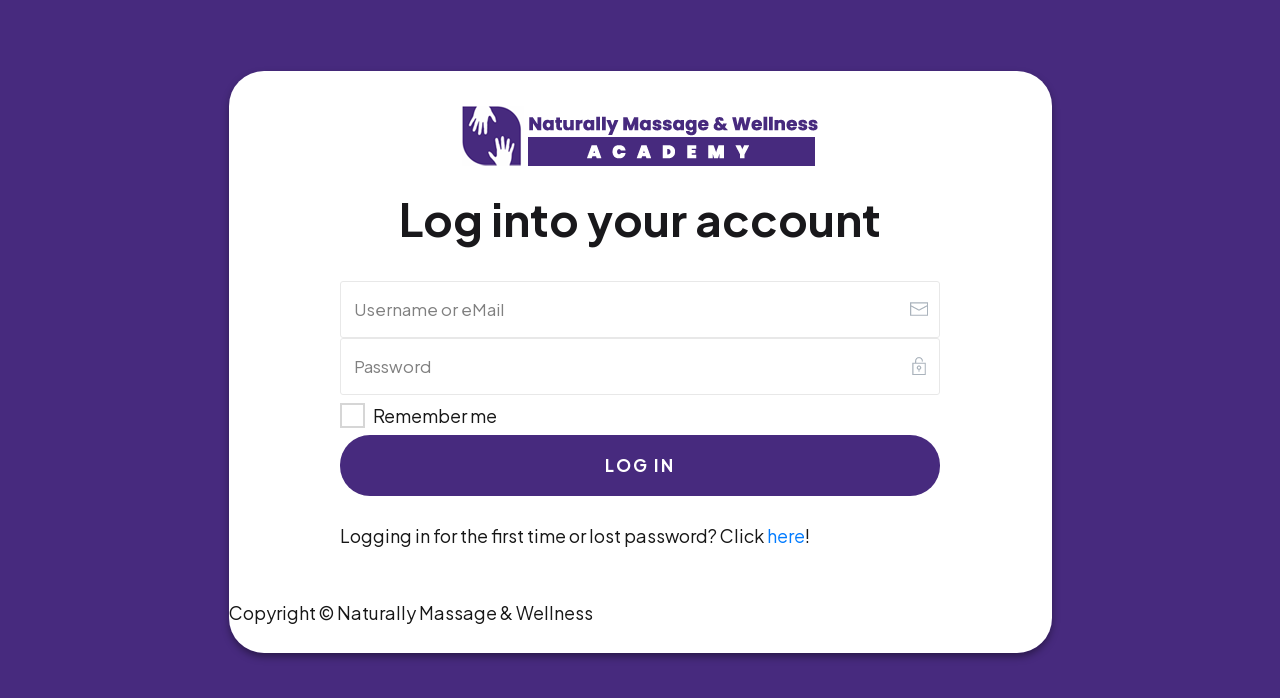

--- FILE ---
content_type: text/html; charset=UTF-8
request_url: https://academy.naturally.net.au/member-login/?pid=491&mid=1
body_size: 6632
content:
<!DOCTYPE html>
<html dir="ltr" lang="en" prefix="og: https://ogp.me/ns#" class="no-js no-svg" data-op3-support="no-js no-svg no-webp no-avif">
<head>
    <meta charset="UTF-8">
    <meta name="viewport" content="width=device-width, initial-scale=1">
    <link rel="profile" href="https://gmpg.org/xfn/11">
    <title>Member Login - naturally</title>

		<!-- All in One SEO 4.9.3 - aioseo.com -->
	<meta name="description" content="Log into your accountRemember meLog InLogging in for the first time or lost password? Click here!Password ResetGet New PasswordBack to Log In form.Password ResetThe instructions to reset your password are sent to the email address you provided. If you did not receive the email, please check your spam folder as well.Back to Log In form.You" />
	<meta name="robots" content="max-image-preview:large" />
	<link rel="canonical" href="https://academy.naturally.net.au/member-login/" />
	<meta name="generator" content="All in One SEO (AIOSEO) 4.9.3" />
		<meta property="og:locale" content="en_US" />
		<meta property="og:site_name" content="naturally -" />
		<meta property="og:type" content="article" />
		<meta property="og:title" content="Member Login - naturally" />
		<meta property="og:description" content="Log into your accountRemember meLog InLogging in for the first time or lost password? Click here!Password ResetGet New PasswordBack to Log In form.Password ResetThe instructions to reset your password are sent to the email address you provided. If you did not receive the email, please check your spam folder as well.Back to Log In form.You" />
		<meta property="og:url" content="https://academy.naturally.net.au/member-login/" />
		<meta property="article:published_time" content="2023-11-20T05:26:27+00:00" />
		<meta property="article:modified_time" content="2024-01-13T22:22:09+00:00" />
		<meta name="twitter:card" content="summary_large_image" />
		<meta name="twitter:title" content="Member Login - naturally" />
		<meta name="twitter:description" content="Log into your accountRemember meLog InLogging in for the first time or lost password? Click here!Password ResetGet New PasswordBack to Log In form.Password ResetThe instructions to reset your password are sent to the email address you provided. If you did not receive the email, please check your spam folder as well.Back to Log In form.You" />
		<script type="application/ld+json" class="aioseo-schema">
			{"@context":"https:\/\/schema.org","@graph":[{"@type":"BreadcrumbList","@id":"https:\/\/academy.naturally.net.au\/member-login\/#breadcrumblist","itemListElement":[{"@type":"ListItem","@id":"https:\/\/academy.naturally.net.au#listItem","position":1,"name":"Home","item":"https:\/\/academy.naturally.net.au","nextItem":{"@type":"ListItem","@id":"https:\/\/academy.naturally.net.au\/member-login\/#listItem","name":"Member Login"}},{"@type":"ListItem","@id":"https:\/\/academy.naturally.net.au\/member-login\/#listItem","position":2,"name":"Member Login","previousItem":{"@type":"ListItem","@id":"https:\/\/academy.naturally.net.au#listItem","name":"Home"}}]},{"@type":"Organization","@id":"https:\/\/academy.naturally.net.au\/#organization","name":"naturally","url":"https:\/\/academy.naturally.net.au\/"},{"@type":"WebPage","@id":"https:\/\/academy.naturally.net.au\/member-login\/#webpage","url":"https:\/\/academy.naturally.net.au\/member-login\/","name":"Member Login - naturally","description":"Log into your accountRemember meLog InLogging in for the first time or lost password? Click here!Password ResetGet New PasswordBack to Log In form.Password ResetThe instructions to reset your password are sent to the email address you provided. If you did not receive the email, please check your spam folder as well.Back to Log In form.You","inLanguage":"en","isPartOf":{"@id":"https:\/\/academy.naturally.net.au\/#website"},"breadcrumb":{"@id":"https:\/\/academy.naturally.net.au\/member-login\/#breadcrumblist"},"datePublished":"2023-11-20T05:26:27+10:30","dateModified":"2024-01-13T22:22:09+10:30"},{"@type":"WebSite","@id":"https:\/\/academy.naturally.net.au\/#website","url":"https:\/\/academy.naturally.net.au\/","name":"naturally","inLanguage":"en","publisher":{"@id":"https:\/\/academy.naturally.net.au\/#organization"}}]}
		</script>
		<!-- All in One SEO -->

<link rel='dns-prefetch' href='//js.stripe.com' />
<link rel="alternate" type="application/rss+xml" title="naturally &raquo; Feed" href="https://academy.naturally.net.au/feed/" />
<link rel="alternate" type="application/rss+xml" title="naturally &raquo; Comments Feed" href="https://academy.naturally.net.au/comments/feed/" />
<link rel="alternate" title="oEmbed (JSON)" type="application/json+oembed" href="https://academy.naturally.net.au/wp-json/oembed/1.0/embed?url=https%3A%2F%2Facademy.naturally.net.au%2Fmember-login%2F" />
<link rel="alternate" title="oEmbed (XML)" type="text/xml+oembed" href="https://academy.naturally.net.au/wp-json/oembed/1.0/embed?url=https%3A%2F%2Facademy.naturally.net.au%2Fmember-login%2F&#038;format=xml" />
<link rel='stylesheet' id='op3-reboot-css' href='https://academy.naturally.net.au/wp-content/plugins/op-builder/public/assets/css/op3-reboot.css?build=c10ed736&#038;ver=287975c2b3764240358c2a72d97f684e' type='text/css' media='all' />
<link rel='stylesheet' id='op3-frontend-stylesheet-css' href='https://academy.naturally.net.au/wp-content/plugins/op-builder/public/assets/cache/page__834.main.css?build=c10ed736&#038;ver=287975c2b3764240358c2a72d97f684e' type='text/css' media='all' />
<script type="text/javascript" src="https://js.stripe.com/v3/?ver=3" id="op3-stripe-js-js"></script>
<script type="text/javascript" id="op3-opc-global-object-handler-js-extra">
/* <![CDATA[ */
var optimizecart = {"ajax_url":"https://academy.naturally.net.au/wp-admin/admin-ajax.php","assets_url":"https://academy.naturally.net.au/wp-content/plugins/op-cart/public/assets/","rest_url":"https://academy.naturally.net.au/wp-json/opc/v1","rest_nonce":"4e11f71723","locale":"en","detected_country":"US","current_user_email":"","translations":{"TAX ID":"TAX ID","Phone":"Phone","Credit/Debit Card":"Credit/Debit Card","Add New Card":"Add New Card","Use Credit Card":"Use Credit Card","Pay Using PayPal":"Pay Using PayPal","Validating Payment Method...":"Validating Payment Method...","Creating Order...":"Creating Order...","Confirming Card Payment...":"Confirming Card Payment...","Finishing Payment...":"Finishing Payment...","Payment Successful.":"Payment Successful.","Payment Successful, Redirecting...":"Payment Successful, Redirecting...","In":"In","Day":"Day","Days":"Days","Week":"Week","Weeks":"Weeks","Month":"Month","Months":"Months","Quarter":"Quarter","Year":"Year","Immediately":"Immediately"},"stripe_locale":"","currency":"AUD","currency_decimal_places":"2","seller_country":"AU","stripe_apple_google_pay_enabled":"no"};
//# sourceURL=op3-opc-global-object-handler-js-extra
/* ]]> */
</script>
<script type="text/javascript" src="https://academy.naturally.net.au/wp-includes/js/jquery/jquery.min.js?ver=3.7.1" id="jquery-core-js"></script>
<script type="text/javascript" src="https://academy.naturally.net.au/wp-includes/js/jquery/jquery-migrate.min.js?ver=3.4.1" id="jquery-migrate-js"></script>
<script type="text/javascript" id="op3-dashboard-tracking-js-extra">
/* <![CDATA[ */
var OPDashboardStats = {"pid":"834","pageview_record_id":null,"rest_url":"https://academy.naturally.net.au/wp-json/opd/v1/opd-tracking"};
//# sourceURL=op3-dashboard-tracking-js-extra
/* ]]> */
</script>
<script type="text/javascript" src="https://academy.naturally.net.au/wp-content/plugins/op-dashboard/public/assets/js/tracking.js?ver=1.2.3" id="op3-dashboard-tracking-js"></script>
<script type="text/javascript" id="op3-support-js-after">
/* <![CDATA[ */
!function(){var A=document,e=A.documentElement,t="data-op3-support",n=function(A){e.setAttribute(t,e.getAttribute(t).replace(new RegExp("no-"+A,"g"),A))},a=function(A,e){var t=new Image;t.onload=function(){n(A)},t.src="data:image/"+A+";base64,"+e};n("js"),A.createElementNS&&A.createElementNS("http://www.w3.org/2000/svg","svg").createSVGRect&&n("svg"),a("webp","UklGRhoAAABXRUJQVlA4TA0AAAAvAAAAEAcQERGIiP4HAA=="),a("avif","[base64]")}();
//# sourceURL=op3-support-js-after
/* ]]> */
</script>
<link rel="https://api.w.org/" href="https://academy.naturally.net.au/wp-json/" /><link rel="alternate" title="JSON" type="application/json" href="https://academy.naturally.net.au/wp-json/wp/v2/pages/834" /><link rel="EditURI" type="application/rsd+xml" title="RSD" href="https://academy.naturally.net.au/xmlrpc.php?rsd" />
<meta name="generator" content="WordPress 6.9" />
<link rel='shortlink' href='https://academy.naturally.net.au/?p=834' />
<style>:root { --op-magic-overlay-image: url("https://academy.naturally.net.au/wp-content/plugins/op-builder/public/assets/img/elements/video/sound-on.png"); }</style><!-- Google tag (gtag.js) --> <script async src="https://www.googletagmanager.com/gtag/js?id=G-ZPZ8M6TH57"></script> <script>   window.dataLayer = window.dataLayer || [];   function gtag(){dataLayer.push(arguments);}   gtag('js', new Date());   gtag('config', 'G-ZPZ8M6TH57'); </script><!-- Images used by OptimizePress -->
<link rel="preload" as="image" href="https://academy.naturally.net.au/wp-content/uploads/2023/10/Logo-new.png" media="screen" />
<!-- / OptimizePress. -->
<!-- Fonts used by OptimizePress -->
<link rel="preconnect" href="https://fonts.gstatic.com" crossorigin />
<link rel="preload" as="style" href="https://fonts.googleapis.com/css?family=IBM+Plex+Sans:400|Plus+Jakarta+Sans:400,700&amp;display=swap" />
<noscript><link rel="stylesheet" href="https://fonts.googleapis.com/css?family=IBM+Plex+Sans:400|Plus+Jakarta+Sans:400,700&amp;display=swap" /></noscript>
<link rel="stylesheet" href="https://fonts.googleapis.com/css?family=IBM+Plex+Sans:400|Plus+Jakarta+Sans:400,700&amp;display=swap" media="print" onload="this.onload=null;this.media='all'" />
<!-- / OptimizePress. -->
<link rel="icon" href="https://academy.naturally.net.au/wp-content/uploads/2023/11/cropped-favicon-32x32.png" sizes="32x32" />
<link rel="icon" href="https://academy.naturally.net.au/wp-content/uploads/2023/11/cropped-favicon-192x192.png" sizes="192x192" />
<link rel="apple-touch-icon" href="https://academy.naturally.net.au/wp-content/uploads/2023/11/cropped-favicon-180x180.png" />
<meta name="msapplication-TileImage" content="https://academy.naturally.net.au/wp-content/uploads/2023/11/cropped-favicon-270x270.png" />
<style id="op3-custom-css"></style><style id='global-styles-inline-css' type='text/css'>
:root{--wp--preset--aspect-ratio--square: 1;--wp--preset--aspect-ratio--4-3: 4/3;--wp--preset--aspect-ratio--3-4: 3/4;--wp--preset--aspect-ratio--3-2: 3/2;--wp--preset--aspect-ratio--2-3: 2/3;--wp--preset--aspect-ratio--16-9: 16/9;--wp--preset--aspect-ratio--9-16: 9/16;--wp--preset--color--black: #000000;--wp--preset--color--cyan-bluish-gray: #abb8c3;--wp--preset--color--white: #ffffff;--wp--preset--color--pale-pink: #f78da7;--wp--preset--color--vivid-red: #cf2e2e;--wp--preset--color--luminous-vivid-orange: #ff6900;--wp--preset--color--luminous-vivid-amber: #fcb900;--wp--preset--color--light-green-cyan: #7bdcb5;--wp--preset--color--vivid-green-cyan: #00d084;--wp--preset--color--pale-cyan-blue: #8ed1fc;--wp--preset--color--vivid-cyan-blue: #0693e3;--wp--preset--color--vivid-purple: #9b51e0;--wp--preset--gradient--vivid-cyan-blue-to-vivid-purple: linear-gradient(135deg,rgb(6,147,227) 0%,rgb(155,81,224) 100%);--wp--preset--gradient--light-green-cyan-to-vivid-green-cyan: linear-gradient(135deg,rgb(122,220,180) 0%,rgb(0,208,130) 100%);--wp--preset--gradient--luminous-vivid-amber-to-luminous-vivid-orange: linear-gradient(135deg,rgb(252,185,0) 0%,rgb(255,105,0) 100%);--wp--preset--gradient--luminous-vivid-orange-to-vivid-red: linear-gradient(135deg,rgb(255,105,0) 0%,rgb(207,46,46) 100%);--wp--preset--gradient--very-light-gray-to-cyan-bluish-gray: linear-gradient(135deg,rgb(238,238,238) 0%,rgb(169,184,195) 100%);--wp--preset--gradient--cool-to-warm-spectrum: linear-gradient(135deg,rgb(74,234,220) 0%,rgb(151,120,209) 20%,rgb(207,42,186) 40%,rgb(238,44,130) 60%,rgb(251,105,98) 80%,rgb(254,248,76) 100%);--wp--preset--gradient--blush-light-purple: linear-gradient(135deg,rgb(255,206,236) 0%,rgb(152,150,240) 100%);--wp--preset--gradient--blush-bordeaux: linear-gradient(135deg,rgb(254,205,165) 0%,rgb(254,45,45) 50%,rgb(107,0,62) 100%);--wp--preset--gradient--luminous-dusk: linear-gradient(135deg,rgb(255,203,112) 0%,rgb(199,81,192) 50%,rgb(65,88,208) 100%);--wp--preset--gradient--pale-ocean: linear-gradient(135deg,rgb(255,245,203) 0%,rgb(182,227,212) 50%,rgb(51,167,181) 100%);--wp--preset--gradient--electric-grass: linear-gradient(135deg,rgb(202,248,128) 0%,rgb(113,206,126) 100%);--wp--preset--gradient--midnight: linear-gradient(135deg,rgb(2,3,129) 0%,rgb(40,116,252) 100%);--wp--preset--font-size--small: 13px;--wp--preset--font-size--medium: 20px;--wp--preset--font-size--large: 36px;--wp--preset--font-size--x-large: 42px;--wp--preset--spacing--20: 0.44rem;--wp--preset--spacing--30: 0.67rem;--wp--preset--spacing--40: 1rem;--wp--preset--spacing--50: 1.5rem;--wp--preset--spacing--60: 2.25rem;--wp--preset--spacing--70: 3.38rem;--wp--preset--spacing--80: 5.06rem;--wp--preset--shadow--natural: 6px 6px 9px rgba(0, 0, 0, 0.2);--wp--preset--shadow--deep: 12px 12px 50px rgba(0, 0, 0, 0.4);--wp--preset--shadow--sharp: 6px 6px 0px rgba(0, 0, 0, 0.2);--wp--preset--shadow--outlined: 6px 6px 0px -3px rgb(255, 255, 255), 6px 6px rgb(0, 0, 0);--wp--preset--shadow--crisp: 6px 6px 0px rgb(0, 0, 0);}:where(.is-layout-flex){gap: 0.5em;}:where(.is-layout-grid){gap: 0.5em;}body .is-layout-flex{display: flex;}.is-layout-flex{flex-wrap: wrap;align-items: center;}.is-layout-flex > :is(*, div){margin: 0;}body .is-layout-grid{display: grid;}.is-layout-grid > :is(*, div){margin: 0;}:where(.wp-block-columns.is-layout-flex){gap: 2em;}:where(.wp-block-columns.is-layout-grid){gap: 2em;}:where(.wp-block-post-template.is-layout-flex){gap: 1.25em;}:where(.wp-block-post-template.is-layout-grid){gap: 1.25em;}.has-black-color{color: var(--wp--preset--color--black) !important;}.has-cyan-bluish-gray-color{color: var(--wp--preset--color--cyan-bluish-gray) !important;}.has-white-color{color: var(--wp--preset--color--white) !important;}.has-pale-pink-color{color: var(--wp--preset--color--pale-pink) !important;}.has-vivid-red-color{color: var(--wp--preset--color--vivid-red) !important;}.has-luminous-vivid-orange-color{color: var(--wp--preset--color--luminous-vivid-orange) !important;}.has-luminous-vivid-amber-color{color: var(--wp--preset--color--luminous-vivid-amber) !important;}.has-light-green-cyan-color{color: var(--wp--preset--color--light-green-cyan) !important;}.has-vivid-green-cyan-color{color: var(--wp--preset--color--vivid-green-cyan) !important;}.has-pale-cyan-blue-color{color: var(--wp--preset--color--pale-cyan-blue) !important;}.has-vivid-cyan-blue-color{color: var(--wp--preset--color--vivid-cyan-blue) !important;}.has-vivid-purple-color{color: var(--wp--preset--color--vivid-purple) !important;}.has-black-background-color{background-color: var(--wp--preset--color--black) !important;}.has-cyan-bluish-gray-background-color{background-color: var(--wp--preset--color--cyan-bluish-gray) !important;}.has-white-background-color{background-color: var(--wp--preset--color--white) !important;}.has-pale-pink-background-color{background-color: var(--wp--preset--color--pale-pink) !important;}.has-vivid-red-background-color{background-color: var(--wp--preset--color--vivid-red) !important;}.has-luminous-vivid-orange-background-color{background-color: var(--wp--preset--color--luminous-vivid-orange) !important;}.has-luminous-vivid-amber-background-color{background-color: var(--wp--preset--color--luminous-vivid-amber) !important;}.has-light-green-cyan-background-color{background-color: var(--wp--preset--color--light-green-cyan) !important;}.has-vivid-green-cyan-background-color{background-color: var(--wp--preset--color--vivid-green-cyan) !important;}.has-pale-cyan-blue-background-color{background-color: var(--wp--preset--color--pale-cyan-blue) !important;}.has-vivid-cyan-blue-background-color{background-color: var(--wp--preset--color--vivid-cyan-blue) !important;}.has-vivid-purple-background-color{background-color: var(--wp--preset--color--vivid-purple) !important;}.has-black-border-color{border-color: var(--wp--preset--color--black) !important;}.has-cyan-bluish-gray-border-color{border-color: var(--wp--preset--color--cyan-bluish-gray) !important;}.has-white-border-color{border-color: var(--wp--preset--color--white) !important;}.has-pale-pink-border-color{border-color: var(--wp--preset--color--pale-pink) !important;}.has-vivid-red-border-color{border-color: var(--wp--preset--color--vivid-red) !important;}.has-luminous-vivid-orange-border-color{border-color: var(--wp--preset--color--luminous-vivid-orange) !important;}.has-luminous-vivid-amber-border-color{border-color: var(--wp--preset--color--luminous-vivid-amber) !important;}.has-light-green-cyan-border-color{border-color: var(--wp--preset--color--light-green-cyan) !important;}.has-vivid-green-cyan-border-color{border-color: var(--wp--preset--color--vivid-green-cyan) !important;}.has-pale-cyan-blue-border-color{border-color: var(--wp--preset--color--pale-cyan-blue) !important;}.has-vivid-cyan-blue-border-color{border-color: var(--wp--preset--color--vivid-cyan-blue) !important;}.has-vivid-purple-border-color{border-color: var(--wp--preset--color--vivid-purple) !important;}.has-vivid-cyan-blue-to-vivid-purple-gradient-background{background: var(--wp--preset--gradient--vivid-cyan-blue-to-vivid-purple) !important;}.has-light-green-cyan-to-vivid-green-cyan-gradient-background{background: var(--wp--preset--gradient--light-green-cyan-to-vivid-green-cyan) !important;}.has-luminous-vivid-amber-to-luminous-vivid-orange-gradient-background{background: var(--wp--preset--gradient--luminous-vivid-amber-to-luminous-vivid-orange) !important;}.has-luminous-vivid-orange-to-vivid-red-gradient-background{background: var(--wp--preset--gradient--luminous-vivid-orange-to-vivid-red) !important;}.has-very-light-gray-to-cyan-bluish-gray-gradient-background{background: var(--wp--preset--gradient--very-light-gray-to-cyan-bluish-gray) !important;}.has-cool-to-warm-spectrum-gradient-background{background: var(--wp--preset--gradient--cool-to-warm-spectrum) !important;}.has-blush-light-purple-gradient-background{background: var(--wp--preset--gradient--blush-light-purple) !important;}.has-blush-bordeaux-gradient-background{background: var(--wp--preset--gradient--blush-bordeaux) !important;}.has-luminous-dusk-gradient-background{background: var(--wp--preset--gradient--luminous-dusk) !important;}.has-pale-ocean-gradient-background{background: var(--wp--preset--gradient--pale-ocean) !important;}.has-electric-grass-gradient-background{background: var(--wp--preset--gradient--electric-grass) !important;}.has-midnight-gradient-background{background: var(--wp--preset--gradient--midnight) !important;}.has-small-font-size{font-size: var(--wp--preset--font-size--small) !important;}.has-medium-font-size{font-size: var(--wp--preset--font-size--medium) !important;}.has-large-font-size{font-size: var(--wp--preset--font-size--large) !important;}.has-x-large-font-size{font-size: var(--wp--preset--font-size--x-large) !important;}
/*# sourceURL=global-styles-inline-css */
</style>
</head>

<body data-rsssl=1 class="wp-singular page-template page-template-op_builder_blank page page-id-834 wp-theme-op-smart-theme3 op-navbar-fixed opc-stripe-connected">

<div class="op3-designer-element op3-designer-element--content">
<div data-op3-children="1"><div id="op3-element-COS2f2sd" class="op3-element " data-op3-uuid="COS2f2sd" data-op3-gid="" data-op3-element-type="section" data-op3-element-spec="" data-op3-element-caption="Section #COS2f2sd" data-op-visibility-hidden="0" data-op-element-hidden="0" data-op3-style-id="" data-op3-has-children="1"><div data-op3-element-container><div data-op3-border><div data-op3-background="base"></div></div><div data-op3-children="1"><div id="op3-element-yxtBD1gC" class="op3-element " data-op3-uuid="yxtBD1gC" data-op3-gid="" data-op3-element-type="row" data-op3-element-spec="" data-op3-element-caption="Row #yxtBD1gC" data-op-visibility-hidden="0" data-op-element-hidden="0" data-op3-style-id="" data-op3-has-children="1"><div data-op3-element-container><div data-op3-border><div data-op3-background="base"></div></div><div data-op3-children="1" data-op3-stack-columns-desktop="0" data-op3-stack-columns-desktop-reverse="0" data-op3-stack-columns-tablet="0" data-op3-stack-columns-tablet-reverse="0" data-op3-stack-columns-mobile="1" data-op3-stack-columns-mobile-reverse="0" data-op3-wrap-columns-desktop="0" data-op3-wrap-columns-tablet="0" data-op3-wrap-columns-mobile="0"><div id="op3-element-YePUtnYV" class="op3-element " data-op3-uuid="YePUtnYV" data-op3-gid="" data-op3-element-type="column" data-op3-element-spec="" data-op3-element-caption="Column #YePUtnYV" data-op-visibility-hidden="0" data-op-element-hidden="0" data-op3-style-id="" data-op3-has-children="1"><div class="op3-column-content op3-background-parent"><div data-op3-element-container><div data-op3-children="3"><div id="op3-element-jBIA4yDu" class="op3-element " data-op3-uuid="jBIA4yDu" data-op3-gid="" data-op3-element-type="image" data-op3-element-spec="" data-op3-element-caption="Image #jBIA4yDu" data-op-visibility-hidden="0" data-op-element-hidden="0" data-op3-style-id="" data-op3-has-children="0"><div class="op3-element__container op3-element-image__container"><a aria-label="Image Link" class="op3-element__link op3-element-image__link op3-link op3-element__tcp--non-a" href="https://academy.naturally.net.au" target="_self"  data-op-action="link" data-op3-smooth-scroll="0"><figure class="op3-element__wrapper op3-element-image__wrapper"><img class="op3-element__image op3-element-image__image" src="https://academy.naturally.net.au/wp-content/uploads/2023/10/Logo-new.png" alt="" title="Logo-new" width="368" height="75" data-op3-attachment-id="265" /></figure></a></div></div><div id="op3-element-9S5cUH4h" class="op3-element " data-op3-uuid="9S5cUH4h" data-op3-gid="" data-op3-element-type="loginandsignupform" data-op3-element-spec="" data-op3-element-caption="Login and Signup Form #9S5cUH4h" data-op-visibility-hidden="0" data-op-element-hidden="0" data-op3-style-id="" data-op3-has-children="1"><div class="op3-element__container op3-element-form__container op3-element-loginandsignupform__container"><div class="op3-element__canvas op3-element-form__canvas op3-element-loginandsignupform__canvas"><div class="op3-element__background op3-element-form__background op3-element-loginandsignupform__background op3-element-form__background--overlay"></div></div><form action="https://academy.naturally.net.au/wp-json/op3/v1/users/submit" data-method="post"><input type="hidden" name="page-id" value="834" /><input type="hidden" name="element-uuid" value="9S5cUH4h" /><input type="hidden" name="mid" value="1" /><input type="hidden" name="pid" value="491" /><input type="hidden" name="redirect_to" value="" /><input type="hidden" name="action" value="login"><input type="submit" value="Submit" tabindex="-1" class="visually-hidden" /><div class="op3-element__children op3-element-form__children op3-element-loginandsignupform__children" data-op3-children="14" data-op3-login-and-signup-form-type="login" data-op3-login-and-signup-form-state="login"><div id="op3-element-9RcOIhrz" class="op3-element " data-op3-uuid="9RcOIhrz" data-op3-gid="" data-op3-element-type="headline" data-op3-element-spec="loginheader" data-op3-element-caption="Headline #9RcOIhrz" data-op-visibility-hidden="0" data-op-element-hidden="0" data-op3-style-id="" data-op3-has-children="0"><div class="op3-element__container op3-element-headline__container"><div class="op3-element__contenteditable op3-element-headline__contenteditable op3-element-headline__contenteditable--html" data-op3-contenteditable><h2>Log into your account</h2></div></div></div><div id="op3-element-wiHZeAVn" class="op3-element " data-op3-uuid="wiHZeAVn" data-op3-gid="" data-op3-element-type="input" data-op3-element-spec="loginfieldusernameoremail" data-op3-element-caption="Input #wiHZeAVn" data-op-visibility-hidden="0" data-op-element-hidden="0" data-op3-style-id="" data-op3-has-children="0"><label class="op3-element-input-wrapper op3-background-ancestor" data-op3-extra-field="0" data-op3-extra-field-save-as="0"><div class="op3-element-input-edit"><div data-op3-element-container><div data-op3-border><div data-op3-background="overlay"></div></div></div><input class="op3-element-input-edit-text" type="text" name="login_username_or_email" placeholder="Username or eMail" value="" required="required" data-op-validation-message="This field is required." data-op-url-mapping="" /><span class="op3-divider"></span><i class="op3-element-input-edit-icon op3-icon op3-icon-email-83-1"><svg class="op3-icon-svg" width="1em" height="1em"><use href="https://academy.naturally.net.au/wp-content/plugins/op-builder/public/assets/cache/page__834.icons.svg?ver=1705184529#op3-icons-email-83-1" /></svg></i></div></label></div><div id="op3-element-aEqKWhnM" class="op3-element " data-op3-uuid="aEqKWhnM" data-op3-gid="" data-op3-element-type="input" data-op3-element-spec="loginfieldpassword" data-op3-element-caption="Input #aEqKWhnM" data-op-visibility-hidden="0" data-op-element-hidden="0" data-op3-style-id="" data-op3-has-children="0"><label class="op3-element-input-wrapper op3-background-ancestor" data-op3-extra-field="0" data-op3-extra-field-save-as="0"><div class="op3-element-input-edit"><div data-op3-element-container><div data-op3-border><div data-op3-background="overlay"></div></div></div><input class="op3-element-input-edit-text" type="password" name="login_password" placeholder="Password" value="" required="required" data-op-validation-message="This field is required." data-op-url-mapping="" /><span class="op3-divider"></span><i class="op3-element-input-edit-icon op3-icon op3-icon-lock-open-1"><svg class="op3-icon-svg" width="1em" height="1em"><use href="https://academy.naturally.net.au/wp-content/plugins/op-builder/public/assets/cache/page__834.icons.svg?ver=1705184529#op3-icons-lock-open-1" /></svg></i></div></label></div><div id="op3-element-3T7hBmjC" class="op3-element " data-op3-uuid="3T7hBmjC" data-op3-gid="" data-op3-element-type="checkbox" data-op3-element-spec="loginfieldremember" data-op3-element-caption="Checkbox #3T7hBmjC" data-op-visibility-hidden="0" data-op-element-hidden="0" data-op3-style-id="" data-op3-has-children="0"><label data-op3-element-container data-op-checkbox-position="left"><input type="checkbox" name="login_remember" value="1"   data-op-validation-message="This field is required." data-op-url-mapping="" tabindex="-1"><div data-op3-border><div data-op3-background="unchecked"></div><div data-op3-background="checked"></div></div><div class="op3-element-checkbox-content"><div class="op3-element-checkbox-checkmark"><span class="unchecked"></span><span class="checked"></span></div><span class="op3-element-checkbox-label-spacing"></span><div class="op3-element-checkbox-label" data-op3-contenteditable><div>Remember me</div></div></div></label></div><div id="op3-element-psArglMO" class="op3-element " data-op3-uuid="psArglMO" data-op3-gid="" data-op3-element-type="button" data-op3-element-spec="loginsubmit" data-op3-element-caption="Button #psArglMO" data-op-visibility-hidden="0" data-op-element-hidden="0" data-op3-style-id="" data-op3-has-children="0"><a aria-label="Button link" href="#" class="op3-element__tcp--non-a op3-link op3-background-ancestor" target="_self"  data-op-action="link" data-op3-smooth-scroll="0" data-op-effect-style="" data-op-effect-style-hover=""><div data-op3-background="overlay"></div><div class="op3-text-container"><div class="op3-text op3-html1" data-op3-contenteditable><div>Log In</div></div></div></a></div><div id="op3-element-XcaMyCWh" class="op3-element " data-op3-uuid="XcaMyCWh" data-op3-gid="" data-op3-element-type="text" data-op3-element-spec="loginfooter" data-op3-element-caption="Text Editor #XcaMyCWh" data-op-visibility-hidden="0" data-op-element-hidden="0" data-op3-style-id="" data-op3-has-children="0"><div class="op3-element__container op3-element-text__container"><div class="op3-element__contenteditable op3-element-text__contenteditable op3-element-text__contenteditable--html" data-op3-contenteditable><p>Logging in for the first time or lost password? Click <a href="#" data-op-action="loginAndSignupFormState" data-op-login-and-signup-form-state-trigger="reset">here</a>!</p></div></div></div><div id="op3-element-pJG4d5AF" class="op3-element " data-op3-uuid="pJG4d5AF" data-op3-gid="" data-op3-element-type="headline" data-op3-element-spec="resetheader" data-op3-element-caption="Headline #pJG4d5AF" data-op-visibility-hidden="0" data-op-element-hidden="0" data-op3-style-id="" data-op3-has-children="0"><div class="op3-element__container op3-element-headline__container"><div class="op3-element__contenteditable op3-element-headline__contenteditable op3-element-headline__contenteditable--html" data-op3-contenteditable><h2>Password Reset</h2></div></div></div><div id="op3-element-MSDVvgpL" class="op3-element " data-op3-uuid="MSDVvgpL" data-op3-gid="" data-op3-element-type="input" data-op3-element-spec="resetfieldemail" data-op3-element-caption="Input #MSDVvgpL" data-op-visibility-hidden="0" data-op-element-hidden="0" data-op3-style-id="" data-op3-has-children="0"><label class="op3-element-input-wrapper op3-background-ancestor" data-op3-extra-field="0" data-op3-extra-field-save-as="0"><div class="op3-element-input-edit"><div data-op3-element-container><div data-op3-border><div data-op3-background="overlay"></div></div></div><input class="op3-element-input-edit-text" type="text" name="reset_email" placeholder="Email address" value="" required="required" data-op-validation-message="This field is required." data-op-url-mapping="" /><span class="op3-divider"></span><i class="op3-element-input-edit-icon op3-icon op3-icon-email-83-1"><svg class="op3-icon-svg" width="1em" height="1em"><use href="https://academy.naturally.net.au/wp-content/plugins/op-builder/public/assets/cache/page__834.icons.svg?ver=1705184529#op3-icons-email-83-1" /></svg></i></div></label></div><div id="op3-element-NVijI09o" class="op3-element " data-op3-uuid="NVijI09o" data-op3-gid="" data-op3-element-type="button" data-op3-element-spec="resetsubmit" data-op3-element-caption="Button #NVijI09o" data-op-visibility-hidden="0" data-op-element-hidden="0" data-op3-style-id="" data-op3-has-children="0"><a aria-label="Button link" href="#" class="op3-element__tcp--non-a op3-link op3-background-ancestor" target="_self"  data-op-action="link" data-op3-smooth-scroll="0" data-op-effect-style="" data-op-effect-style-hover=""><div data-op3-background="overlay"></div><div class="op3-text-container"><div class="op3-text op3-html1" data-op3-contenteditable><div>Get New Password</div></div></div></a></div><div id="op3-element-f2nVodBv" class="op3-element " data-op3-uuid="f2nVodBv" data-op3-gid="" data-op3-element-type="text" data-op3-element-spec="resetfooter" data-op3-element-caption="Text Editor #f2nVodBv" data-op-visibility-hidden="0" data-op-element-hidden="0" data-op3-style-id="" data-op3-has-children="0"><div class="op3-element__container op3-element-text__container"><div class="op3-element__contenteditable op3-element-text__contenteditable op3-element-text__contenteditable--html" data-op3-contenteditable><p>Back to <a href="#" data-op-action="loginAndSignupFormState" data-op-login-and-signup-form-state-trigger="login">Log In</a> form.</p></div></div></div><div id="op3-element-qjYm9Kf1" class="op3-element " data-op3-uuid="qjYm9Kf1" data-op3-gid="" data-op3-element-type="headline" data-op3-element-spec="postresetheader" data-op3-element-caption="Headline #qjYm9Kf1" data-op-visibility-hidden="0" data-op-element-hidden="0" data-op3-style-id="" data-op3-has-children="0"><div class="op3-element__container op3-element-headline__container"><div class="op3-element__contenteditable op3-element-headline__contenteditable op3-element-headline__contenteditable--html" data-op3-contenteditable><h2>Password Reset</h2></div></div></div><div id="op3-element-oqFYz92M" class="op3-element " data-op3-uuid="oqFYz92M" data-op3-gid="" data-op3-element-type="text" data-op3-element-spec="postresetfooter" data-op3-element-caption="Text Editor #oqFYz92M" data-op-visibility-hidden="0" data-op-element-hidden="0" data-op3-style-id="" data-op3-has-children="0"><div class="op3-element__container op3-element-text__container"><div class="op3-element__contenteditable op3-element-text__contenteditable op3-element-text__contenteditable--html" data-op3-contenteditable><p>The instructions to reset your password are sent to the email address you provided. If you did not receive the email, please check your spam folder as well.</p><p>Back to <a href="#" data-op-action="loginAndSignupFormState" data-op-login-and-signup-form-state-trigger="login">Log In</a> form.</p></div></div></div><div id="op3-element-mndgoTRd" class="op3-element " data-op3-uuid="mndgoTRd" data-op3-gid="" data-op3-element-type="headline" data-op3-element-spec="loggedinheader" data-op3-element-caption="Headline #mndgoTRd" data-op-visibility-hidden="0" data-op-element-hidden="0" data-op3-style-id="" data-op3-has-children="0"><div class="op3-element__container op3-element-headline__container"><div class="op3-element__contenteditable op3-element-headline__contenteditable op3-element-headline__contenteditable--html" data-op3-contenteditable><h2>You are already logged in</h2></div></div></div><div id="op3-element-31sy6fZg" class="op3-element " data-op3-uuid="31sy6fZg" data-op3-gid="" data-op3-element-type="text" data-op3-element-spec="loggedinfooter" data-op3-element-caption="Text Editor #31sy6fZg" data-op-visibility-hidden="0" data-op-element-hidden="0" data-op3-style-id="" data-op3-has-children="0"><div class="op3-element__container op3-element-text__container"><div class="op3-element__contenteditable op3-element-text__contenteditable op3-element-text__contenteditable--html" data-op3-contenteditable><p><a href="#" data-op-action="loginAndSignupFormState" data-op-login-and-signup-form-state-trigger="logout"><a href="https://academy.naturally.net.au/wp-login.php?action=logout&amp;redirect_to=https%3A%2F%2Facademy.naturally.net.au%2Fmember-login%2F&amp;_wpnonce=2a98cd9158">Log Out</a></a>.</p></div></div></div></div></form></div></div><div id="op3-element-ZPTNgXAZ" class="op3-element " data-op3-uuid="ZPTNgXAZ" data-op3-gid="" data-op3-element-type="text" data-op3-element-spec="" data-op3-element-caption="Text Editor #ZPTNgXAZ" data-op-visibility-hidden="0" data-op-element-hidden="0" data-op3-style-id="" data-op3-has-children="0"><div class="op3-element__container op3-element-text__container"><div class="op3-element__contenteditable op3-element-text__contenteditable op3-element-text__contenteditable--html" data-op3-contenteditable><p>Copyright © Naturally Massage &amp; Wellness</p></div></div></div></div></div></div></div></div></div></div></div></div></div></div>
</div><!-- .op3-designer-element--content -->

    <script type="speculationrules">
{"prefetch":[{"source":"document","where":{"and":[{"href_matches":"/*"},{"not":{"href_matches":["/wp-*.php","/wp-admin/*","/wp-content/uploads/*","/wp-content/*","/wp-content/plugins/*","/wp-content/themes/op-smart-theme3/*","/*\\?(.+)"]}},{"not":{"selector_matches":"a[rel~=\"nofollow\"]"}},{"not":{"selector_matches":".no-prefetch, .no-prefetch a"}}]},"eagerness":"conservative"}]}
</script>

<script type="text/javascript" id="op3-frontend-script-inline-js-after">
/* <![CDATA[ */
;window.OP3={"Meta":{"wpLocale":"en","pageTitle":"Member Login","pageDescription":"Log into your accountRemember meLog InLogging in for the first time or lost password? Click here!Password ResetGet New PasswordBack to Log In form.Password ResetThe instructions to reset your password are sent to the email address you provided. If you did not receive the email, please check your spam folder as well.Back to Log In form.You are already logged inLog Out.Copyright\u2026","pageFeaturedImage":false,"pageId":834,"pageAuthorId":1,"pageAuthorName":"super-admin","pageAuthorAvatar":"https:\/\/secure.gravatar.com\/avatar\/6941c6062146a9964a5264b674499cebdc4abca6fa6b0e9f4312903c2e99988c?s=96&d=identicon&r=g","pageAuthorPermalink":"https:\/\/academy.naturally.net.au\/author\/super-admin\/","pageAuthorTitle":"","pageAuthorDescription":"","pageAuthorWebsite":"https:\/\/academy.naturally.net.au","filter":null,"homeUrl":"https:\/\/academy.naturally.net.au","siteUrl":"https:\/\/academy.naturally.net.au","pageUrl":"https:\/\/academy.naturally.net.au\/member-login?pid=491&mid=1","assetsUrl":"https:\/\/academy.naturally.net.au\/wp-content\/plugins\/op-builder\/public\/assets\/","timestamp":1705184529,"isScreenshot":false},"Settings":{"restNonce":"4e11f71723","lazyLoadAssets":"default","intlTelInput":null,"google":{"recaptchaSiteKey":false},"facebook":{"appId":false,"lang":false}}};
//# sourceURL=op3-frontend-script-inline-js-after
/* ]]> */
</script>
<script type="text/javascript" src="https://academy.naturally.net.au/wp-content/plugins/op-builder/public/assets/cache/page__834.main.js?build=c10ed736&amp;ver=287975c2b3764240358c2a72d97f684e" id="op3-frontend-scripts-main-js"></script>
</body>
</html>


--- FILE ---
content_type: text/css
request_url: https://academy.naturally.net.au/wp-content/plugins/op-builder/public/assets/cache/page__834.main.css?build=c10ed736&ver=287975c2b3764240358c2a72d97f684e
body_size: 9762
content:
html{--op3-post-featured-image-fallback:"https://academy.naturally.net.au/wp-content/plugins/op-builder/public/assets/img/img-placeholder.svg";--op3-post-featured-image-computed:var(--op3-post-featured-image-real,var(--op3-post-featured-image-fallback));}body{-webkit-font-smoothing:antialiased;-moz-osx-font-smoothing:grayscale;--op3-featured-image-fallback:var(--op3-post-featured-image-fallback)}body.opf_funnel-template-op_builder_blank,body.page-template-op_builder_blank,body.post-template-op_builder_blank{font-family:'IBM Plex Sans',sans-serif}body.opf_funnel-template-op_builder_blank h1,body.opf_funnel-template-op_builder_blank h2,body.opf_funnel-template-op_builder_blank h3,body.opf_funnel-template-op_builder_blank h4,body.opf_funnel-template-op_builder_blank h5,body.opf_funnel-template-op_builder_blank h6,body.page-template-op_builder_blank h1,body.page-template-op_builder_blank h2,body.page-template-op_builder_blank h3,body.page-template-op_builder_blank h4,body.page-template-op_builder_blank h5,body.page-template-op_builder_blank h6,body.post-template-op_builder_blank h1,body.post-template-op_builder_blank h2,body.post-template-op_builder_blank h3,body.post-template-op_builder_blank h4,body.post-template-op_builder_blank h5,body.post-template-op_builder_blank h6{font-family:Poppins,sans-serif}.op3-designer-element{overflow-x:clip;overflow-y:visible}img{max-width:100%;height:auto}img.emoji{display:inline!important;border:none!important;height:1em!important;width:1em!important;margin:0 .07em!important;vertical-align:-.1em!important;background:0 0!important;padding:0!important;-webkit-box-shadow:none!important;box-shadow:none!important}[data-op3-contenteditable] [style*=";color:"] a,[data-op3-contenteditable] [style*="; color:"] a,[data-op3-contenteditable] [style^="color:"] a{color:inherit!important}[data-op3-contenteditable] [style*=";background-clip:text;"] *,[data-op3-contenteditable] [style*=";background-clip: text;"] *,[data-op3-contenteditable] [style*="; background-clip:text;"] *,[data-op3-contenteditable] [style*="; background-clip: text;"] *,[data-op3-contenteditable] [style^="background-clip:text;"] *,[data-op3-contenteditable] [style^="background-clip: text;"] *{color:inherit;background-image:inherit;background-size:inherit;background-position:inherit;background-clip:inherit;-webkit-background-clip:inherit;text-fill-color:inherit;-webkit-text-fill-color:inherit}.op3-element__tcp--non-a,.op3-element__tcp--non-a:hover{font:inherit;color:inherit;text-transform:inherit;text-decoration:inherit;text-shadow:inherit}[data-op3-children="0"],[data-op3-children="1"],[data-op3-children="2"],[data-op3-children="3"],[data-op3-children="4"],[data-op3-children="5"],[data-op3-children="6"],[data-op3-children="7"],[data-op3-children="8"],[data-op3-children="9"],[data-op3-children="10"]{foo:bar}#wpadminbar #wp-admin-bar-op3_edit_page>.ab-item::before{content:"\f464";top:2px}.grecaptcha-badge{display:none}a[href='#wlm_login#'],a[href='#wlm_logout#']{display:none!important}.op3-absolute-link{position:absolute;display:block;top:0;right:0;bottom:0;left:0}.op3-element{position:relative;display:block;max-width:100%;background:center center no-repeat none;-webkit-transition:all 0s ease;transition:all 0s ease}.op3-element [data-op-element-hidden="1"],.op3-element[data-op-element-hidden="1"]{display:none!important}.op3-element [data-op-visibility-hidden="1"],.op3-element[data-op-visibility-hidden="1"]{visibility:hidden}.op3-element *{-webkit-transition:all 0s ease;transition:all 0s ease}.op3-element [data-op3-element-container]{border-color:transparent!important;border-width:0}.op3-element [data-op3-border]{position:absolute;top:0;left:0;width:100%;height:100%;z-index:auto;border-width:0;overflow:hidden}.op3-element [data-op3-border]>[data-op3-background]{will-change:top}.op3-element [data-op3-background]{position:absolute;display:block;width:100%;height:100%;top:0;left:0;overflow:hidden;-webkit-transition:inherit;transition:inherit;pointer-events:none}.op3-element [data-op3-background]::after,.op3-element [data-op3-background]::before{content:"";position:absolute;display:block;width:100%;height:100%;top:0;left:0;-webkit-transition:inherit;transition:inherit;pointer-events:none}.op3-element [data-op3-background=map],.op3-element [data-op3-children]>.op3-element[data-op3-element-spec=togglestatuserror],.op3-element [data-op3-children][data-op3-toggle-status=error]>.op3-element{display:none}.op3-element [data-op3-background]::before{opacity:1}.op3-element [data-op3-background]::after,.op3-element:hover>.op3-background-ancestor>[data-op3-background]::before,.op3-element:hover>.op3-background-ancestor>[data-op3-border]>[data-op3-background]::before,.op3-element:hover>.op3-background-ancestor>[data-op3-element-container]>[data-op3-border]>[data-op3-background]::before,.op3-element:hover>.op3-background-parent>[data-op3-background]::before,.op3-element:hover>.op3-background-parent>[data-op3-border]>[data-op3-background]::before,.op3-element:hover>.op3-background-parent>[data-op3-element-container]>[data-op3-border]>[data-op3-background]::before,.op3-element:hover>[data-op3-background]::before,.op3-element:hover>[data-op3-element-container]>[data-op3-border]>[data-op3-background]::before{opacity:0}.op3-element [data-op3-background=video] [data-op3-video-selfhosted],.op3-element [data-op3-background=video] iframe{position:absolute;left:0;top:0;width:100%;height:100%}.op3-element [data-op3-background=video] [data-op3-code]{border-width:0}.op3-element [data-op3-background=video] [data-op3-aspect-ratio]{position:absolute;top:0;left:0;width:100%;height:0}.op3-element [data-op3-background=video] [data-op3-aspect-ratio=""],.op3-element [data-op3-background=video] [data-op3-aspect-ratio="16:9"]{padding-top:56.25%}.op3-element [data-op3-background=video] [data-op3-aspect-ratio="16:10"]{padding-top:62.5%}.op3-element [data-op3-background=video] [data-op3-aspect-ratio="21:9"]{padding-top:42.86%}.op3-element [data-op3-background=video] [data-op3-aspect-ratio="4:3"]{padding-top:75%}.op3-element [data-op3-background=video] [data-op3-aspect-ratio="4:5"]{padding-top:125%}.op3-element [data-op3-background=video] [data-op3-aspect-ratio="1:1"]{padding-top:100%}.op3-element [data-op3-background=video] [data-op3-aspect-ratio="9:16"]{padding-top:178%}.op3-element [data-op3-background=video] [data-element-object-fit][data-element-object-fit]{position:absolute;top:50%;left:50%;-webkit-transform:translate(-50%,-50%) translateZ(0);transform:translate(-50%,-50%) translateZ(0)}.op3-element [data-op3-background=video] [data-op3-video-selfhosted]{-o-object-fit:cover;object-fit:cover}.op3-element .op3-background-ancestor,.op3-element .op3-background-parent{position:relative}.op3-element:hover>.op3-background-ancestor>[data-op3-background]::after,.op3-element:hover>.op3-background-ancestor>[data-op3-border]>[data-op3-background]::after,.op3-element:hover>.op3-background-ancestor>[data-op3-element-container]>[data-op3-border]>[data-op3-background]::after,.op3-element:hover>.op3-background-parent>[data-op3-background]::after,.op3-element:hover>.op3-background-parent>[data-op3-border]>[data-op3-background]::after,.op3-element:hover>.op3-background-parent>[data-op3-element-container]>[data-op3-border]>[data-op3-background]::after,.op3-element:hover>[data-op3-background]::after,.op3-element:hover>[data-op3-element-container]>[data-op3-border]>[data-op3-background]::after{opacity:1}.op3-element[data-op3-has-children="0"]:hover [data-op3-background]::before{opacity:0}.op3-element[data-op3-has-children="0"]:hover [data-op3-background]::after{opacity:1}.op3-element [data-op3-children][data-op3-toggle-status=error]>.op3-element[data-op3-element-spec=togglestatuserror]{display:block}.op3-element[data-op-animation-state~=enter]{opacity:0;pointer-events:none}.op3-element[data-op-animation-state=enter]{-webkit-transition:all 0s!important;transition:all 0s!important}.op3-element[data-op-animation-state~=enter-active]{opacity:1;pointer-events:all}.op3-element[data-op-animation-style=fade][data-op-animation-state~=enter-active]{-webkit-transition:opacity .7s ease!important;transition:opacity .7s ease!important}.op3-element[data-op-animation-style=scale-up][data-op-animation-state~=enter]{-webkit-transform:scale(.5);transform:scale(.5)}.op3-element[data-op-animation-style=scale-up][data-op-animation-state~=enter-active]{-webkit-transform:scale(1);transform:scale(1);-webkit-transition:opacity .7s ease,-webkit-transform .7s ease!important;transition:opacity .7s ease,-webkit-transform .7s ease!important;transition:opacity .7s ease,transform .7s ease!important;transition:opacity .7s ease,transform .7s ease,-webkit-transform .7s ease!important}.op3-element[data-op-animation-style=scale-down][data-op-animation-state~=enter]{-webkit-transform:scale(1.5);transform:scale(1.5)}.op3-element[data-op-animation-style=scale-down][data-op-animation-state~=enter-active]{-webkit-transform:scale(1);transform:scale(1);-webkit-transition:opacity .7s ease,-webkit-transform .7s ease!important;transition:opacity .7s ease,-webkit-transform .7s ease!important;transition:opacity .7s ease,transform .7s ease!important;transition:opacity .7s ease,transform .7s ease,-webkit-transform .7s ease!important}.op3-element[data-op-animation-style=slide-up][data-op-animation-state~=enter]{-webkit-transform:translateY(10%);transform:translateY(10%)}.op3-element[data-op-animation-style=slide-up][data-op-animation-state~=enter-active]{-webkit-transform:translateY(0);transform:translateY(0);-webkit-transition:opacity .7s ease,-webkit-transform .7s ease!important;transition:opacity .7s ease,-webkit-transform .7s ease!important;transition:opacity .7s ease,transform .7s ease!important;transition:opacity .7s ease,transform .7s ease,-webkit-transform .7s ease!important}.op3-element[data-op-animation-style=slide-down][data-op-animation-state~=enter]{-webkit-transform:translateY(-10%);transform:translateY(-10%)}.op3-element[data-op-animation-style=slide-down][data-op-animation-state~=enter-active]{-webkit-transform:translateY(0);transform:translateY(0);-webkit-transition:opacity .7s ease,-webkit-transform .7s ease!important;transition:opacity .7s ease,-webkit-transform .7s ease!important;transition:opacity .7s ease,transform .7s ease!important;transition:opacity .7s ease,transform .7s ease,-webkit-transform .7s ease!important}.op3-element[data-op-animation-style=slide-left][data-op-animation-state~=enter]{-webkit-transform:translateX(10%);transform:translateX(10%)}.op3-element[data-op-animation-style=slide-left][data-op-animation-state~=enter-active]{-webkit-transform:translateX(0);transform:translateX(0);-webkit-transition:opacity .7s ease,-webkit-transform .7s ease!important;transition:opacity .7s ease,-webkit-transform .7s ease!important;transition:opacity .7s ease,transform .7s ease!important;transition:opacity .7s ease,transform .7s ease,-webkit-transform .7s ease!important}.op3-element[data-op-animation-style=slide-right][data-op-animation-state~=enter]{-webkit-transform:translateX(-10%);transform:translateX(-10%)}.op3-element[data-op-animation-style=slide-right][data-op-animation-state~=enter-active]{-webkit-transform:translateX(0);transform:translateX(0);-webkit-transition:opacity .7s ease,-webkit-transform .7s ease!important;transition:opacity .7s ease,-webkit-transform .7s ease!important;transition:opacity .7s ease,transform .7s ease!important;transition:opacity .7s ease,transform .7s ease,-webkit-transform .7s ease!important}.op3-element[data-op-animation-style=grow][data-op-animation-state~=enter]{-webkit-transform:scale(0);transform:scale(0)}.op3-element[data-op-animation-style=grow][data-op-animation-state~=enter-active]{-webkit-transform:scale(1);transform:scale(1);-webkit-transition:opacity .7s ease,-webkit-transform .7s ease!important;transition:opacity .7s ease,-webkit-transform .7s ease!important;transition:opacity .7s ease,transform .7s ease!important;transition:opacity .7s ease,transform .7s ease,-webkit-transform .7s ease!important}.op3-element[data-op-animation-style=shrink][data-op-animation-state~=enter]{-webkit-transform:scale(2.5);transform:scale(2.5)}.op3-element[data-op-animation-style=shrink][data-op-animation-state~=enter-active]{-webkit-transform:scale(1);transform:scale(1);-webkit-transition:opacity .7s ease,-webkit-transform .7s ease!important;transition:opacity .7s ease,-webkit-transform .7s ease!important;transition:opacity .7s ease,transform .7s ease!important;transition:opacity .7s ease,transform .7s ease,-webkit-transform .7s ease!important}.op3-element__background,.op3-element__canvas{z-index:0;pointer-events:none;-webkit-transition-duration:inherit}@media (max-width:767px){.op3-element [data-op3-background=video][data-op3-show-on-mobile="0"]{display:none}}.op3-element__container{position:static;min-width:0;-ms-flex-item-align:stretch;-ms-grid-row-align:stretch;align-self:stretch;-webkit-box-flex:1;-ms-flex:1;flex:1;overflow:hidden;border:1px currentColor}.op3-element__canvas{position:absolute;display:-ms-grid;display:grid;top:0;right:0;bottom:0;left:0;transition-duration:inherit;overflow:hidden;border-radius:inherit;border:inherit;border-color:transparent!important}.op3-element__background{-ms-grid-row:1;-ms-grid-column:1;grid-area:1/1/1/1;transition-duration:inherit}.op3-element__background::after,.op3-element__background::before{content:"";position:absolute;display:block;width:100%;height:100%;top:0;left:0;-webkit-transition:inherit;transition:inherit}.op3-element__background::before{opacity:1}.op3-element__background::after,.op3-element__container:hover>.op3-element__canvas>.op3-element__background::before{opacity:0}.op3-element__container:hover>.op3-element__canvas>.op3-element__background::after{opacity:1}.op3-element__contenteditable,.op3-element__html{position:relative}.op3-element__contenteditable,.op3-element__contenteditable>*,.op3-element__html,.op3-element__html>*{-webkit-transition-duration:inherit;transition-duration:inherit}.op3-element__children{-webkit-box-flex:1;-ms-flex:1;flex:1}.op3-alt-icon,.op3-dropdown-icon,.op3-icon{display:inline-block;font-style:normal;font-weight:400;font-variant:normal;font-stretch:normal;line-height:1;font-size:1em;speak:none;text-transform:none;-webkit-font-smoothing:subpixel-antialiased;-moz-osx-font-smoothing:grayscale}.op3-alt-icon svg,.op3-dropdown-icon svg,.op3-icon svg{display:block}.op3-icon-sm{font-size:.8em}.op3-icon-lg{font-size:1.2em}.op3-icon-16{font-size:16px}.op3-icon-32{font-size:32px}.op3-icon-bg-circle,.op3-icon-bg-square{padding:.35em;background-color:#eee}.op3-icon-bg-circle{border-radius:50%}.op3-icon-ul{padding-left:0;list-style-type:none}.op3-icon-ul>li{display:flex;align-items:flex-start;line-height:1.4}.op3-icon-ul>li>.op3-icon{margin-right:.4em;line-height:inherit}.op3-icon-is-spinning{animation:op3-icon-spin 2s infinite linear}@keyframes op3-icon-spin{0%{transform:rotate(0)}100%{transform:rotate(360deg)}}.op3-icon-rotate-90{transform:rotate(90deg)}.op3-icon-rotate-180{transform:rotate(180deg)}.op3-icon-rotate-270{transform:rotate(270deg)}.op3-icon-flip-y{transform:scale(-1,1)}.op3-icon-flip-x{transform:scale(1,-1)}.op3-element[data-op3-element-type$=form]{width:100%;margin:0 auto}.op3-element[data-op3-element-type$=form] .visually-hidden{position:absolute;display:block;visibility:hidden;width:1px;height:1px;margin:-1px;padding:0;border:0;clip:rect(0,0,0,0);overflow:hidden;white-space:nowrap}.op3-element[data-op3-element-type$=form] .op3-element-form__container{padding:20px;overflow:visible;border-width:0}.op3-element[data-op3-element-type$=form] .op3-element-form__children{--op3-flex-gap:20px;--op3-flex-basis-steps:4;--op3-flex-basis-span:1;display:-webkit-box;display:-ms-flexbox;display:flex;-webkit-box-orient:vertical;-webkit-box-direction:normal;-ms-flex-direction:column;flex-direction:column;-webkit-box-pack:center;-ms-flex-pack:center;justify-content:center;-webkit-box-align:center;-ms-flex-align:center;align-items:center;-ms-flex-wrap:wrap;flex-wrap:wrap;gap:var(--op3-flex-gap)}.op3-element[data-op3-element-type$=form] .op3-element[data-op3-element-spec=hidden],.op3-element[data-op3-element-type$=form] [data-op3-gdpr-disabled] .op3-element-form__children .op3-element[data-op3-element-spec=gdpr1],.op3-element[data-op3-element-type$=form] [data-op3-gdpr-disabled] .op3-element-form__children .op3-element[data-op3-element-spec=gdpr2],.op3-element[data-op3-element-type$=form] [name=optin-gdpr-activate][value=off]~.op3-element-form__children .op3-element[data-op3-element-spec=gdpr1],.op3-element[data-op3-element-type$=form] [name=optin-gdpr-activate][value=off]~.op3-element-form__children .op3-element[data-op3-element-spec=gdpr2]{display:none!important}.op3-element[data-op3-element-type$=form] .op3-element{width:100%;margin:0}.op3-element[data-op3-element-type$=form] .op3-element[data-op3-element-type=headline],.op3-element[data-op3-element-type$=form] .op3-element[data-op3-element-type=text]{-ms-flex-preferred-size:auto!important;flex-basis:auto!important}.op3-element[data-op3-element-type$=form] .op3-element[data-op3-element-type=button]{max-width:100%}.op3-element[data-op3-element-type$=form] .op3-element[data-op3-element-type=button]>.op3-link{padding:.25em 1em;border-radius:3px}.op3-element[data-op3-element-type$=form] .op3-element-input-edit-error{color:red;font-family:inherit;font-size:14px;padding-top:5px;margin-bottom:0}.op3-element[data-op3-element-type$=form] .op3-element-input-edit-error::before{content:'* '}.op3-form-notification{position:relative;display:-webkit-box;display:-ms-flexbox;display:flex;-webkit-box-align:center;-ms-flex-align:center;align-items:center;padding:10px;background-color:#e3fbe5;color:#298258;border:1px solid #58c583;border-radius:5px}.op3-form-notification.warning-notification{background-color:#fff3cd;color:#856404;border-color:#ffeeba;margin-bottom:25px}.op3-form-notification.error-notification{background-color:#f8d7da;color:#721c24;border-color:#f5c6cb;margin-bottom:25px;-webkit-box-orient:vertical;-webkit-box-direction:normal;-ms-flex-direction:column;flex-direction:column;-webkit-box-align:start;-ms-flex-align:start;align-items:flex-start}.op3-form-notification.error-notification p:last-child{margin-bottom:0}.op3-element[data-op3-element-type=button],.op3-element[data-op3-element-type=coursebutton],.op3-element[data-op3-element-type=lessonbutton]{max-width:50%;text-align:center;display:-webkit-box;display:-ms-flexbox;display:flex;-webkit-box-orient:vertical;-webkit-box-direction:normal;-ms-flex-direction:column;flex-direction:column;-webkit-box-pack:center;-ms-flex-pack:center;justify-content:center;-webkit-box-align:stretch;-ms-flex-align:stretch;align-items:stretch;margin-left:auto;margin-right:auto}.op3-element[data-op3-element-type=button]>.op3-link,.op3-element[data-op3-element-type=coursebutton]>.op3-link,.op3-element[data-op3-element-type=lessonbutton]>.op3-link{display:-webkit-box;display:-ms-flexbox;display:flex;-webkit-box-orient:vertical;-webkit-box-direction:normal;-ms-flex-direction:column;flex-direction:column;-webkit-box-align:center;-ms-flex-align:center;align-items:center;-webkit-box-pack:center;-ms-flex-pack:center;justify-content:center;padding:0 22px;background-color:transparent;text-align:center;-webkit-box-shadow:none;box-shadow:none;font-size:16px;overflow:hidden;background-clip:border-box}.op3-element[data-op3-element-type=button]>.op3-link span,.op3-element[data-op3-element-type=coursebutton]>.op3-link span,.op3-element[data-op3-element-type=lessonbutton]>.op3-link span{display:inline-block;min-width:1em;font-size:inherit;font-weight:inherit;font-style:inherit;-webkit-transition:font-size .2s ease;transition:font-size .2s ease}.op3-element[data-op3-element-type=button]>.op3-link .op3-icon,.op3-element[data-op3-element-type=coursebutton]>.op3-link .op3-icon,.op3-element[data-op3-element-type=lessonbutton]>.op3-link .op3-icon{font-size:100%;display:none}.op3-element[data-op3-element-type=button]>.op3-link .op3-divider,.op3-element[data-op3-element-type=coursebutton]>.op3-link .op3-divider,.op3-element[data-op3-element-type=lessonbutton]>.op3-link .op3-divider{height:100%;width:8px;min-width:0;display:none}.op3-element[data-op3-element-type=button]>.op3-link[data-op-action=none],.op3-element[data-op3-element-type=button]>.op3-link[data-op3-action=none],.op3-element[data-op3-element-type=coursebutton]>.op3-link[data-op-action=none],.op3-element[data-op3-element-type=coursebutton]>.op3-link[data-op3-action=none],.op3-element[data-op3-element-type=lessonbutton]>.op3-link[data-op-action=none],.op3-element[data-op3-element-type=lessonbutton]>.op3-link[data-op3-action=none]{cursor:default}.op3-element[data-op3-element-type=button]>.op3-link[data-op-action=disabled],.op3-element[data-op3-element-type=button]>.op3-link[data-op3-action=disabled],.op3-element[data-op3-element-type=coursebutton]>.op3-link[data-op-action=disabled],.op3-element[data-op3-element-type=coursebutton]>.op3-link[data-op3-action=disabled],.op3-element[data-op3-element-type=lessonbutton]>.op3-link[data-op-action=disabled],.op3-element[data-op3-element-type=lessonbutton]>.op3-link[data-op3-action=disabled]{pointer-events:none;opacity:.4;cursor:default}.op3-element[data-op3-element-type=button] .op3-text-container,.op3-element[data-op3-element-type=coursebutton] .op3-text-container,.op3-element[data-op3-element-type=lessonbutton] .op3-text-container{display:-webkit-box;display:-ms-flexbox;display:flex;-webkit-box-orient:horizontal;-webkit-box-direction:normal;-ms-flex-direction:row;flex-direction:row;-webkit-box-align:center;-ms-flex-align:center;align-items:center;-webkit-box-pack:center;-ms-flex-pack:center;justify-content:center}.op3-element[data-op3-element-type=button] .op3-subtext,.op3-element[data-op3-element-type=coursebutton] .op3-subtext,.op3-element[data-op3-element-type=lessonbutton] .op3-subtext{display:none;font-size:16px;line-height:1em}.op3-element[data-op3-element-type=button] [data-op3-contenteditable],.op3-element[data-op3-element-type=coursebutton] [data-op3-contenteditable],.op3-element[data-op3-element-type=lessonbutton] [data-op3-contenteditable]{min-width:.5em}.op3-element[data-op3-element-type=button] .op3-background-ancestor,.op3-element[data-op3-element-type=coursebutton] .op3-background-ancestor,.op3-element[data-op3-element-type=lessonbutton] .op3-background-ancestor{z-index:0}.op3-element[data-op3-element-type=button] .op3-background-ancestor [data-op3-background=overlay],.op3-element[data-op3-element-type=coursebutton] .op3-background-ancestor [data-op3-background=overlay],.op3-element[data-op3-element-type=lessonbutton] .op3-background-ancestor [data-op3-background=overlay]{z-index:-1}.op3-element[data-op3-element-type=button] .op3-background-ancestor [data-op3-border],.op3-element[data-op3-element-type=coursebutton] .op3-background-ancestor [data-op3-border],.op3-element[data-op3-element-type=lessonbutton] .op3-background-ancestor [data-op3-border]{position:absolute;top:0;left:0;width:100%;height:100%;border-style:solid;border-color:rgba(0,0,0,.2);border-width:0;border-radius:inherit;pointer-events:none;-webkit-box-shadow:inset 0 0 0 rgba(0,0,0,.4);box-shadow:inset 0 0 0 rgba(0,0,0,.4)}.op3-element[data-op3-element-type=button] .submitting,.op3-element[data-op3-element-type=coursebutton] .submitting,.op3-element[data-op3-element-type=lessonbutton] .submitting{display:inline-block;width:24px;height:24px;border:3px solid rgba(255,255,255,.3);border-radius:50%;border-top-color:#fff;animation:spin 1s infinite;-webkit-animation:spin 1s infinite}@keyframes spin{to{-webkit-transform:rotate(360deg)}}@-webkit-keyframes spin{to{-webkit-transform:rotate(360deg)}}.op3-element[data-op3-element-type=button] [data-op-effect-style]:hover,.op3-element[data-op3-element-type=coursebutton] [data-op-effect-style]:hover,.op3-element[data-op3-element-type=lessonbutton] [data-op-effect-style]:hover{-webkit-animation:none;animation:none}.op3-element[data-op3-element-type=button] [data-op-effect-style=bounce],.op3-element[data-op3-element-type=coursebutton] [data-op-effect-style=bounce],.op3-element[data-op3-element-type=lessonbutton] [data-op-effect-style=bounce]{-webkit-animation:effectBounce 1.5s infinite;animation:effectBounce 1.5s infinite;-webkit-animation-timing-function:ease-in;animation-timing-function:ease-in;-webkit-transition:.2s;transition:.2s}@-webkit-keyframes effectBounce{100%,15%,45%,70%,90%,99%{-webkit-transform:translateY(0);transform:translateY(0);-webkit-box-shadow:0 0 0 0 transparent;box-shadow:0 0 0 0 transparent}35%{-webkit-transform:translateY(-35%);transform:translateY(-35%);-webkit-box-shadow:0 8px 5px -5px rgba(0,0,0,.25);box-shadow:0 8px 5px -5px rgba(0,0,0,.25)}55%{-webkit-transform:translateY(-20%);transform:translateY(-20%);-webkit-box-shadow:0 5px 4px -4px rgba(0,0,0,.25);box-shadow:0 5px 4px -4px rgba(0,0,0,.25)}80%{-webkit-transform:translateY(-10%);transform:translateY(-10%);-webkit-box-shadow:0 4px 3px -3px rgba(0,0,0,.25);box-shadow:0 4px 3px -3px rgba(0,0,0,.25)}95%{-webkit-transform:translateY(-2%);transform:translateY(-2%);-webkit-box-shadow:0 2px 3px -3px rgba(0,0,0,.25);box-shadow:0 2px 3px -3px rgba(0,0,0,.25)}}@keyframes effectBounce{100%,15%,45%,70%,90%,99%{-webkit-transform:translateY(0);transform:translateY(0);-webkit-box-shadow:0 0 0 0 transparent;box-shadow:0 0 0 0 transparent}35%{-webkit-transform:translateY(-35%);transform:translateY(-35%);-webkit-box-shadow:0 8px 5px -5px rgba(0,0,0,.25);box-shadow:0 8px 5px -5px rgba(0,0,0,.25)}55%{-webkit-transform:translateY(-20%);transform:translateY(-20%);-webkit-box-shadow:0 5px 4px -4px rgba(0,0,0,.25);box-shadow:0 5px 4px -4px rgba(0,0,0,.25)}80%{-webkit-transform:translateY(-10%);transform:translateY(-10%);-webkit-box-shadow:0 4px 3px -3px rgba(0,0,0,.25);box-shadow:0 4px 3px -3px rgba(0,0,0,.25)}95%{-webkit-transform:translateY(-2%);transform:translateY(-2%);-webkit-box-shadow:0 2px 3px -3px rgba(0,0,0,.25);box-shadow:0 2px 3px -3px rgba(0,0,0,.25)}}.op3-element[data-op3-element-type=button] [data-op-effect-style=rockingsmall],.op3-element[data-op3-element-type=coursebutton] [data-op-effect-style=rockingsmall],.op3-element[data-op3-element-type=lessonbutton] [data-op-effect-style=rockingsmall]{-webkit-animation:effectRockingsmall 2s infinite;animation:effectRockingsmall 2s infinite;-webkit-animation-timing-function:cubic-bezier(0,0,.58,1);animation-timing-function:cubic-bezier(0,0,.58,1);-webkit-transition:.2s;transition:.2s}@-webkit-keyframes effectRockingsmall{0%,100%,25%{-webkit-transform:rotate(0);transform:rotate(0)}50%{-webkit-transform:rotate(2deg);transform:rotate(2deg)}75%{-webkit-transform:rotate(-2deg);transform:rotate(-2deg)}}@keyframes effectRockingsmall{0%,100%,25%{-webkit-transform:rotate(0);transform:rotate(0)}50%{-webkit-transform:rotate(2deg);transform:rotate(2deg)}75%{-webkit-transform:rotate(-2deg);transform:rotate(-2deg)}}.op3-element[data-op3-element-type=button] [data-op-effect-style=rockinglarge],.op3-element[data-op3-element-type=coursebutton] [data-op-effect-style=rockinglarge],.op3-element[data-op3-element-type=lessonbutton] [data-op-effect-style=rockinglarge]{-webkit-animation:effectRockinglarge 2s infinite;animation:effectRockinglarge 2s infinite;-webkit-animation-timing-function:cubic-bezier(0,0,.58,1);animation-timing-function:cubic-bezier(0,0,.58,1);-webkit-transition:.2s;transition:.2s}@-webkit-keyframes effectRockinglarge{0%,100%,25%{-webkit-transform:rotate(0);transform:rotate(0)}50%{-webkit-transform:rotate(5deg);transform:rotate(5deg)}75%{-webkit-transform:rotate(-5deg);transform:rotate(-5deg)}}@keyframes effectRockinglarge{0%,100%,25%{-webkit-transform:rotate(0);transform:rotate(0)}50%{-webkit-transform:rotate(5deg);transform:rotate(5deg)}75%{-webkit-transform:rotate(-5deg);transform:rotate(-5deg)}}.op3-element[data-op3-element-type=button] [data-op-effect-style=pulsate],.op3-element[data-op3-element-type=coursebutton] [data-op-effect-style=pulsate],.op3-element[data-op3-element-type=lessonbutton] [data-op-effect-style=pulsate]{-webkit-animation:effectPulsate .5s ease-in-out infinite both;animation:effectPulsate .5s ease-in-out infinite both}@-webkit-keyframes effectPulsate{0%,100%{-webkit-transform:scale(1);transform:scale(1)}50%{-webkit-transform:scale(1.1);transform:scale(1.1)}}@keyframes effectPulsate{0%,100%{-webkit-transform:scale(1);transform:scale(1)}50%{-webkit-transform:scale(1.1);transform:scale(1.1)}}.op3-element[data-op3-element-type=button] [data-op-effect-style=heartbeat],.op3-element[data-op3-element-type=coursebutton] [data-op-effect-style=heartbeat],.op3-element[data-op3-element-type=lessonbutton] [data-op-effect-style=heartbeat]{-webkit-animation:effectHeartbeat 1.5s ease-in-out infinite both;animation:effectHeartbeat 1.5s ease-in-out infinite both}@-webkit-keyframes effectHeartbeat{from{-webkit-transform:scale(1);transform:scale(1);-webkit-transform-origin:center center;transform-origin:center center;-webkit-animation-timing-function:ease-out;animation-timing-function:ease-out}10%{-webkit-transform:scale(.91);transform:scale(.91);-webkit-animation-timing-function:ease-in;animation-timing-function:ease-in}17%{-webkit-transform:scale(.98);transform:scale(.98);-webkit-animation-timing-function:ease-out;animation-timing-function:ease-out}33%{-webkit-transform:scale(.87);transform:scale(.87);-webkit-animation-timing-function:ease-in;animation-timing-function:ease-in}45%{-webkit-transform:scale(1);transform:scale(1);-webkit-animation-timing-function:ease-out;animation-timing-function:ease-out}}@keyframes effectHeartbeat{from{-webkit-transform:scale(1);transform:scale(1);-webkit-transform-origin:center center;transform-origin:center center;-webkit-animation-timing-function:ease-out;animation-timing-function:ease-out}10%{-webkit-transform:scale(.91);transform:scale(.91);-webkit-animation-timing-function:ease-in;animation-timing-function:ease-in}17%{-webkit-transform:scale(.98);transform:scale(.98);-webkit-animation-timing-function:ease-out;animation-timing-function:ease-out}33%{-webkit-transform:scale(.87);transform:scale(.87);-webkit-animation-timing-function:ease-in;animation-timing-function:ease-in}45%{-webkit-transform:scale(1);transform:scale(1);-webkit-animation-timing-function:ease-out;animation-timing-function:ease-out}}.op3-element[data-op3-element-type=button] [data-op-effect-style=vibrate],.op3-element[data-op3-element-type=coursebutton] [data-op-effect-style=vibrate],.op3-element[data-op3-element-type=lessonbutton] [data-op-effect-style=vibrate]{-webkit-animation:effectVibrate .3s linear infinite both;animation:effectVibrate .3s linear infinite both}@-webkit-keyframes effectVibrate{0%,100%{-webkit-transform:translate(0);transform:translate(0)}20%{-webkit-transform:translate(-2px,2px);transform:translate(-2px,2px)}40%{-webkit-transform:translate(-2px,-2px);transform:translate(-2px,-2px)}60%{-webkit-transform:translate(2px,2px);transform:translate(2px,2px)}80%{-webkit-transform:translate(2px,-2px);transform:translate(2px,-2px)}}@keyframes effectVibrate{0%,100%{-webkit-transform:translate(0);transform:translate(0)}20%{-webkit-transform:translate(-2px,2px);transform:translate(-2px,2px)}40%{-webkit-transform:translate(-2px,-2px);transform:translate(-2px,-2px)}60%{-webkit-transform:translate(2px,2px);transform:translate(2px,2px)}80%{-webkit-transform:translate(2px,-2px);transform:translate(2px,-2px)}}.op3-element[data-op3-element-type=button] [data-op-effect-style=blink],.op3-element[data-op3-element-type=coursebutton] [data-op-effect-style=blink],.op3-element[data-op3-element-type=lessonbutton] [data-op-effect-style=blink]{-webkit-animation:effectBlink .9s infinite both;animation:effectBlink .9s infinite both}@-webkit-keyframes effectBlink{0%,100%,50%{opacity:1}25%,75%{opacity:0}}@keyframes effectBlink{0%,100%,50%{opacity:1}25%,75%{opacity:0}}@-webkit-keyframes op3-animation-bob{0%,100%{-webkit-transform:translateY(-8px);transform:translateY(-8px)}50%{-webkit-transform:translateY(-4px);transform:translateY(-4px)}}@keyframes op3-animation-bob{0%,100%{-webkit-transform:translateY(-8px);transform:translateY(-8px)}50%{-webkit-transform:translateY(-4px);transform:translateY(-4px)}}.op3-element[data-op3-element-type=button] [data-op-effect-style-hover=bob],.op3-element[data-op3-element-type=coursebutton] [data-op-effect-style-hover=bob],.op3-element[data-op3-element-type=lessonbutton] [data-op-effect-style-hover=bob]{-webkit-transition-duration:.3s;transition-duration:.3s;-webkit-transition-property:-webkit-transform;transition-property:-webkit-transform;transition-property:transform;transition-property:transform,-webkit-transform}.op3-element[data-op3-element-type=button] [data-op-effect-style-hover=bob]:hover,.op3-element[data-op3-element-type=coursebutton] [data-op-effect-style-hover=bob]:hover,.op3-element[data-op3-element-type=lessonbutton] [data-op-effect-style-hover=bob]:hover{-webkit-animation:none;animation:none;-webkit-transform:translateY(-8px);transform:translateY(-8px);-webkit-transition-duration:.3s;transition-duration:.3s;-webkit-transition-property:-webkit-transform;transition-property:-webkit-transform;transition-property:transform;transition-property:transform,-webkit-transform}.op3-element[data-op3-element-type=button] [data-op-effect-style-hover=bounceIn],.op3-element[data-op3-element-type=coursebutton] [data-op-effect-style-hover=bounceIn],.op3-element[data-op3-element-type=lessonbutton] [data-op-effect-style-hover=bounceIn]{-webkit-transition-duration:.3s;transition-duration:.3s;-webkit-transition-property:-webkit-transform;transition-property:-webkit-transform;transition-property:transform;transition-property:transform,-webkit-transform}@-webkit-keyframes bounceIn{20%,40%,60%,80%,from,to{-webkit-animation-timing-function:cubic-bezier(.215,.61,.355,1);animation-timing-function:cubic-bezier(.215,.61,.355,1)}0%{opacity:0;-webkit-transform:scale3d(.3,.3,.3);transform:scale3d(.3,.3,.3)}20%{-webkit-transform:scale3d(1.1,1.1,1.1);transform:scale3d(1.1,1.1,1.1)}40%{-webkit-transform:scale3d(.9,.9,.9);transform:scale3d(.9,.9,.9)}60%{opacity:1;-webkit-transform:scale3d(1.03,1.03,1.03);transform:scale3d(1.03,1.03,1.03)}80%{-webkit-transform:scale3d(.97,.97,.97);transform:scale3d(.97,.97,.97)}to{opacity:1;-webkit-transform:scale3d(1,1,1);transform:scale3d(1,1,1)}}@keyframes bounceIn{20%,40%,60%,80%,from,to{-webkit-animation-timing-function:cubic-bezier(.215,.61,.355,1);animation-timing-function:cubic-bezier(.215,.61,.355,1)}0%{opacity:0;-webkit-transform:scale3d(.3,.3,.3);transform:scale3d(.3,.3,.3)}20%{-webkit-transform:scale3d(1.1,1.1,1.1);transform:scale3d(1.1,1.1,1.1)}40%{-webkit-transform:scale3d(.9,.9,.9);transform:scale3d(.9,.9,.9)}60%{opacity:1;-webkit-transform:scale3d(1.03,1.03,1.03);transform:scale3d(1.03,1.03,1.03)}80%{-webkit-transform:scale3d(.97,.97,.97);transform:scale3d(.97,.97,.97)}to{opacity:1;-webkit-transform:scale3d(1,1,1);transform:scale3d(1,1,1)}}.op3-element[data-op3-element-type=button] [data-op-effect-style-hover=bounceIn]:hover,.op3-element[data-op3-element-type=coursebutton] [data-op-effect-style-hover=bounceIn]:hover,.op3-element[data-op3-element-type=lessonbutton] [data-op-effect-style-hover=bounceIn]:hover{-webkit-animation:none;animation:none;-webkit-transition-duration:.3s;transition-duration:.3s;-webkit-transition-property:-webkit-transform;transition-property:-webkit-transform;transition-property:transform;transition-property:transform,-webkit-transform;-webkit-transform:scale(1.2);transform:scale(1.2);-webkit-transition-timing-function:cubic-bezier(.47,2.02,.31,-.36);transition-timing-function:cubic-bezier(.47,2.02,.31,-.36)}.op3-element[data-op3-element-type=button] [data-op-effect-style-hover=bounceOut],.op3-element[data-op3-element-type=coursebutton] [data-op-effect-style-hover=bounceOut],.op3-element[data-op3-element-type=lessonbutton] [data-op-effect-style-hover=bounceOut]{-webkit-transition-duration:.3s;transition-duration:.3s;-webkit-transition-property:-webkit-transform;transition-property:-webkit-transform;transition-property:transform;transition-property:transform,-webkit-transform}.op3-element[data-op3-element-type=button] [data-op-effect-style-hover=bounceOut]:hover,.op3-element[data-op3-element-type=coursebutton] [data-op-effect-style-hover=bounceOut]:hover,.op3-element[data-op3-element-type=lessonbutton] [data-op-effect-style-hover=bounceOut]:hover{-webkit-animation:none;animation:none;-webkit-transition-duration:.5s;transition-duration:.5s;-webkit-transition-property:-webkit-transform;transition-property:-webkit-transform;transition-property:transform;transition-property:transform,-webkit-transform;-webkit-transform:scale(.8);transform:scale(.8);-webkit-transition-timing-function:cubic-bezier(.47,2.02,.31,-.36);transition-timing-function:cubic-bezier(.47,2.02,.31,-.36)}@-webkit-keyframes op3-animation-buzz{50%{-webkit-transform:translateX(3px) rotate(2deg);transform:translateX(3px) rotate(2deg)}100%{-webkit-transform:translateX(-3px) rotate(-2deg);transform:translateX(-3px) rotate(-2deg)}}@keyframes op3-animation-buzz{50%{-webkit-transform:translateX(3px) rotate(2deg);transform:translateX(3px) rotate(2deg)}100%{-webkit-transform:translateX(-3px) rotate(-2deg);transform:translateX(-3px) rotate(-2deg)}}.op3-element[data-op3-element-type=button] [data-op-effect-style-hover=buzz]:hover,.op3-element[data-op3-element-type=coursebutton] [data-op-effect-style-hover=buzz]:hover,.op3-element[data-op3-element-type=lessonbutton] [data-op-effect-style-hover=buzz]:hover{-webkit-animation-name:op3-animation-buzz;animation-name:op3-animation-buzz;-webkit-animation-duration:.15s;animation-duration:.15s;-webkit-animation-timing-function:linear;animation-timing-function:linear;-webkit-animation-iteration-count:infinite;animation-iteration-count:infinite}@-webkit-keyframes op3-animation-buzz-out{10%,30%{-webkit-transform:translateX(3px) rotate(2deg);transform:translateX(3px) rotate(2deg)}20%,40%{-webkit-transform:translateX(-3px) rotate(-2deg);transform:translateX(-3px) rotate(-2deg)}50%,70%{-webkit-transform:translateX(2px) rotate(1deg);transform:translateX(2px) rotate(1deg)}60%,80%{-webkit-transform:translateX(-2px) rotate(-1deg);transform:translateX(-2px) rotate(-1deg)}90%{-webkit-transform:translateX(1px) rotate(0);transform:translateX(1px) rotate(0)}100%{-webkit-transform:translateX(-1px) rotate(0);transform:translateX(-1px) rotate(0)}}@keyframes op3-animation-buzz-out{10%,30%{-webkit-transform:translateX(3px) rotate(2deg);transform:translateX(3px) rotate(2deg)}20%,40%{-webkit-transform:translateX(-3px) rotate(-2deg);transform:translateX(-3px) rotate(-2deg)}50%,70%{-webkit-transform:translateX(2px) rotate(1deg);transform:translateX(2px) rotate(1deg)}60%,80%{-webkit-transform:translateX(-2px) rotate(-1deg);transform:translateX(-2px) rotate(-1deg)}90%{-webkit-transform:translateX(1px) rotate(0);transform:translateX(1px) rotate(0)}100%{-webkit-transform:translateX(-1px) rotate(0);transform:translateX(-1px) rotate(0)}}.op3-element[data-op3-element-type=button] [data-op-effect-style-hover=buzzOnce]:active,.op3-element[data-op3-element-type=button] [data-op-effect-style-hover=buzzOnce]:focus,.op3-element[data-op3-element-type=button] [data-op-effect-style-hover=buzzOnce]:hover,.op3-element[data-op3-element-type=coursebutton] [data-op-effect-style-hover=buzzOnce]:active,.op3-element[data-op3-element-type=coursebutton] [data-op-effect-style-hover=buzzOnce]:focus,.op3-element[data-op3-element-type=coursebutton] [data-op-effect-style-hover=buzzOnce]:hover,.op3-element[data-op3-element-type=lessonbutton] [data-op-effect-style-hover=buzzOnce]:active,.op3-element[data-op3-element-type=lessonbutton] [data-op-effect-style-hover=buzzOnce]:focus,.op3-element[data-op3-element-type=lessonbutton] [data-op-effect-style-hover=buzzOnce]:hover{-webkit-animation-name:op3-animation-buzz-out;animation-name:op3-animation-buzz-out;-webkit-animation-duration:.75s;animation-duration:.75s;-webkit-animation-timing-function:linear;animation-timing-function:linear;-webkit-animation-iteration-count:1;animation-iteration-count:1}.op3-element[data-op3-element-type=button] [data-op-effect-style-hover=float],.op3-element[data-op3-element-type=coursebutton] [data-op-effect-style-hover=float],.op3-element[data-op3-element-type=lessonbutton] [data-op-effect-style-hover=float]{-webkit-transition-duration:.3s;transition-duration:.3s;-webkit-transition-property:-webkit-transform;transition-property:-webkit-transform;transition-property:transform;transition-property:transform,-webkit-transform}.op3-element[data-op3-element-type=button] [data-op-effect-style-hover=float]:hover,.op3-element[data-op3-element-type=coursebutton] [data-op-effect-style-hover=float]:hover,.op3-element[data-op3-element-type=lessonbutton] [data-op-effect-style-hover=float]:hover{-webkit-transform:translateY(-8px);transform:translateY(-8px);-webkit-transition-duration:.3s;transition-duration:.3s;-webkit-transition-property:-webkit-transform;transition-property:-webkit-transform;transition-property:transform;transition-property:transform,-webkit-transform}.op3-element[data-op3-element-type=button] [data-op-effect-style-hover=grow],.op3-element[data-op3-element-type=coursebutton] [data-op-effect-style-hover=grow],.op3-element[data-op3-element-type=lessonbutton] [data-op-effect-style-hover=grow]{-webkit-transition-duration:.3s!important;transition-duration:.3s!important;-webkit-transition-property:-webkit-transform!important;transition-property:-webkit-transform!important;transition-property:transform!important;transition-property:transform,-webkit-transform!important}.op3-element[data-op3-element-type=button] [data-op-effect-style-hover=grow]:active,.op3-element[data-op3-element-type=button] [data-op-effect-style-hover=grow]:focus,.op3-element[data-op3-element-type=button] [data-op-effect-style-hover=grow]:hover,.op3-element[data-op3-element-type=coursebutton] [data-op-effect-style-hover=grow]:active,.op3-element[data-op3-element-type=coursebutton] [data-op-effect-style-hover=grow]:focus,.op3-element[data-op3-element-type=coursebutton] [data-op-effect-style-hover=grow]:hover,.op3-element[data-op3-element-type=lessonbutton] [data-op-effect-style-hover=grow]:active,.op3-element[data-op3-element-type=lessonbutton] [data-op-effect-style-hover=grow]:focus,.op3-element[data-op3-element-type=lessonbutton] [data-op-effect-style-hover=grow]:hover{-webkit-animation:op3-animation-grow;animation:op3-animation-grow;-webkit-transform:scale(1.1);transform:scale(1.1);-webkit-transition-duration:.3s;transition-duration:.3s;-webkit-transition-property:-webkit-transform;transition-property:-webkit-transform;transition-property:transform;transition-property:transform,-webkit-transform}@-webkit-keyframes op3-animation-grow{100%{-webkit-transform:scale(1.1);transform:scale(1.1)}}@keyframes op3-animation-grow{100%{-webkit-transform:scale(1.1);transform:scale(1.1)}}.op3-element[data-op3-element-type=button] [data-op-effect-style-hover=growRotate],.op3-element[data-op3-element-type=coursebutton] [data-op-effect-style-hover=growRotate],.op3-element[data-op3-element-type=lessonbutton] [data-op-effect-style-hover=growRotate]{-webkit-transition-duration:.3s;transition-duration:.3s;-webkit-transition-property:-webkit-transform;transition-property:-webkit-transform;transition-property:transform;transition-property:transform,-webkit-transform}.op3-element[data-op3-element-type=button] [data-op-effect-style-hover=growRotate]:hover,.op3-element[data-op3-element-type=coursebutton] [data-op-effect-style-hover=growRotate]:hover,.op3-element[data-op3-element-type=lessonbutton] [data-op-effect-style-hover=growRotate]:hover{-webkit-animation:none;animation:none;-webkit-transition-duration:.3s;transition-duration:.3s;-webkit-transition-property:-webkit-transform;transition-property:-webkit-transform;transition-property:transform;transition-property:transform,-webkit-transform;-webkit-transform:scale(1.1) rotate(4deg);transform:scale(1.1) rotate(4deg)}@-webkit-keyframes op3-animation-hang-sink{100%{-webkit-transform:translateY(8px);transform:translateY(8px)}}@keyframes op3-animation-hang-sink{100%{-webkit-transform:translateY(8px);transform:translateY(8px)}}@-webkit-keyframes op3-animation-hang{0%,100%{-webkit-transform:translateY(8px);transform:translateY(8px)}50%{-webkit-transform:translateY(4px);transform:translateY(4px)}}@keyframes op3-animation-hang{0%,100%{-webkit-transform:translateY(8px);transform:translateY(8px)}50%{-webkit-transform:translateY(4px);transform:translateY(4px)}}.op3-element[data-op3-element-type=button] [data-op-effect-style-hover=hang],.op3-element[data-op3-element-type=coursebutton] [data-op-effect-style-hover=hang],.op3-element[data-op3-element-type=lessonbutton] [data-op-effect-style-hover=hang]{-webkit-transition-duration:.3s;transition-duration:.3s;-webkit-transition-property:-webkit-transform;transition-property:-webkit-transform;transition-property:transform;transition-property:transform,-webkit-transform}.op3-element[data-op3-element-type=button] [data-op-effect-style-hover=hang]:active,.op3-element[data-op3-element-type=button] [data-op-effect-style-hover=hang]:focus,.op3-element[data-op3-element-type=button] [data-op-effect-style-hover=hang]:hover,.op3-element[data-op3-element-type=coursebutton] [data-op-effect-style-hover=hang]:active,.op3-element[data-op3-element-type=coursebutton] [data-op-effect-style-hover=hang]:focus,.op3-element[data-op3-element-type=coursebutton] [data-op-effect-style-hover=hang]:hover,.op3-element[data-op3-element-type=lessonbutton] [data-op-effect-style-hover=hang]:active,.op3-element[data-op3-element-type=lessonbutton] [data-op-effect-style-hover=hang]:focus,.op3-element[data-op3-element-type=lessonbutton] [data-op-effect-style-hover=hang]:hover{-webkit-animation-name:op3-animation-hang-sink,op3-animation-hang;animation-name:op3-animation-hang-sink,op3-animation-hang;-webkit-animation-duration:.3s,1.5s;animation-duration:.3s,1.5s;-webkit-animation-delay:0s,.3s;animation-delay:0s,.3s;-webkit-animation-timing-function:ease-out,ease-in-out;animation-timing-function:ease-out,ease-in-out;-webkit-animation-iteration-count:1,infinite;animation-iteration-count:1,infinite;-webkit-animation-fill-mode:forwards;animation-fill-mode:forwards;-webkit-animation-direction:normal,alternate;animation-direction:normal,alternate}.op3-element[data-op3-element-type=button] [data-op-effect-style-hover=pop],.op3-element[data-op3-element-type=coursebutton] [data-op-effect-style-hover=pop],.op3-element[data-op3-element-type=lessonbutton] [data-op-effect-style-hover=pop]{-webkit-transition-duration:.3s;transition-duration:.3s;-webkit-transition-property:-webkit-transform;transition-property:-webkit-transform;transition-property:transform;transition-property:transform,-webkit-transform}@-webkit-keyframes op3-animation-pop{50%{-webkit-transform:scale(1.2);transform:scale(1.2)}}@keyframes op3-animation-pop{50%{-webkit-transform:scale(1.2);transform:scale(1.2)}}.op3-element[data-op3-element-type=button] [data-op-effect-style-hover=pop]:hover,.op3-element[data-op3-element-type=coursebutton] [data-op-effect-style-hover=pop]:hover,.op3-element[data-op3-element-type=lessonbutton] [data-op-effect-style-hover=pop]:hover{-webkit-animation-name:op3-animation-pop;animation-name:op3-animation-pop;-webkit-animation-duration:.3s;animation-duration:.3s;-webkit-animation-timing-function:linear;animation-timing-function:linear;-webkit-animation-iteration-count:1;animation-iteration-count:1}.op3-element[data-op3-element-type=button] [data-op-effect-style-hover=pulse],.op3-element[data-op3-element-type=coursebutton] [data-op-effect-style-hover=pulse],.op3-element[data-op3-element-type=lessonbutton] [data-op-effect-style-hover=pulse]{-webkit-transition-duration:.3s;transition-duration:.3s;-webkit-transition-property:-webkit-transform;transition-property:-webkit-transform;transition-property:transform;transition-property:transform,-webkit-transform}@-webkit-keyframes op3-animation-pulse{25%{-webkit-transform:scale(1.1);transform:scale(1.1)}75%{-webkit-transform:scale(.9);transform:scale(.9)}}@keyframes op3-animation-pulse{25%{-webkit-transform:scale(1.1);transform:scale(1.1)}75%{-webkit-transform:scale(.9);transform:scale(.9)}}.op3-element[data-op3-element-type=button] [data-op-effect-style-hover=pulse]:hover,.op3-element[data-op3-element-type=coursebutton] [data-op-effect-style-hover=pulse]:hover,.op3-element[data-op3-element-type=lessonbutton] [data-op-effect-style-hover=pulse]:hover{-webkit-animation-name:op3-animation-pulse;animation-name:op3-animation-pulse;-webkit-animation-duration:1s;animation-duration:1s;-webkit-animation-timing-function:linear;animation-timing-function:linear;-webkit-animation-iteration-count:infinite;animation-iteration-count:infinite}.op3-element[data-op3-element-type=button] [data-op-effect-style-hover=pulseGrow],.op3-element[data-op3-element-type=coursebutton] [data-op-effect-style-hover=pulseGrow],.op3-element[data-op3-element-type=lessonbutton] [data-op-effect-style-hover=pulseGrow]{-webkit-transition-duration:.3s;transition-duration:.3s;-webkit-transition-property:-webkit-transform;transition-property:-webkit-transform;transition-property:transform;transition-property:transform,-webkit-transform}@-webkit-keyframes op3-animation-pulse-grow{to{-webkit-transform:scale(1.1);transform:scale(1.1)}}@keyframes op3-animation-pulse-grow{to{-webkit-transform:scale(1.1);transform:scale(1.1)}}.op3-element[data-op3-element-type=button] [data-op-effect-style-hover=pulseGrow]:hover,.op3-element[data-op3-element-type=coursebutton] [data-op-effect-style-hover=pulseGrow]:hover,.op3-element[data-op3-element-type=lessonbutton] [data-op-effect-style-hover=pulseGrow]:hover{-webkit-animation-name:op3-animation-pulse-grow;animation-name:op3-animation-pulse-grow;-webkit-animation-duration:.3s;animation-duration:.3s;-webkit-animation-timing-function:linear;animation-timing-function:linear;-webkit-animation-iteration-count:infinite;animation-iteration-count:infinite;-webkit-animation-direction:alternate;animation-direction:alternate}.op3-element[data-op3-element-type=button] [data-op-effect-style-hover=pulseShrink],.op3-element[data-op3-element-type=coursebutton] [data-op-effect-style-hover=pulseShrink],.op3-element[data-op3-element-type=lessonbutton] [data-op-effect-style-hover=pulseShrink]{-webkit-transition-duration:.3s;transition-duration:.3s;-webkit-transition-property:-webkit-transform;transition-property:-webkit-transform;transition-property:transform;transition-property:transform,-webkit-transform}@-webkit-keyframes op3-animation-pulse-shrink{to{-webkit-transform:scale(.9);transform:scale(.9)}}@keyframes op3-animation-pulse-shrink{to{-webkit-transform:scale(.9);transform:scale(.9)}}.op3-element[data-op3-element-type=button] [data-op-effect-style-hover=pulseShrink]:hover,.op3-element[data-op3-element-type=coursebutton] [data-op-effect-style-hover=pulseShrink]:hover,.op3-element[data-op3-element-type=lessonbutton] [data-op-effect-style-hover=pulseShrink]:hover{-webkit-animation-name:op3-animation-pulse-shrink;animation-name:op3-animation-pulse-shrink;-webkit-animation-duration:.3s;animation-duration:.3s;-webkit-animation-timing-function:linear;animation-timing-function:linear;-webkit-animation-iteration-count:infinite;animation-iteration-count:infinite;-webkit-animation-direction:alternate;animation-direction:alternate}@-webkit-keyframes op3-animation-push{50%{-webkit-transform:scale(.8);transform:scale(.8)}100%{-webkit-transform:scale(1);transform:scale(1)}}@keyframes op3-animation-push{50%{-webkit-transform:scale(.8);transform:scale(.8)}100%{-webkit-transform:scale(1);transform:scale(1)}}.op3-element[data-op3-element-type=button] [data-op-effect-style-hover=push]:hover,.op3-element[data-op3-element-type=coursebutton] [data-op-effect-style-hover=push]:hover,.op3-element[data-op3-element-type=lessonbutton] [data-op-effect-style-hover=push]:hover{-webkit-animation-name:op3-animation-push;animation-name:op3-animation-push;-webkit-animation-duration:.3s;animation-duration:.3s;-webkit-animation-timing-function:linear;animation-timing-function:linear;-webkit-animation-iteration-count:1;animation-iteration-count:1}.op3-element[data-op3-element-type=button] .op3-animation-rotate,.op3-element[data-op3-element-type=button] [data-op-effect-style-hover=rotate],.op3-element[data-op3-element-type=coursebutton] .op3-animation-rotate,.op3-element[data-op3-element-type=coursebutton] [data-op-effect-style-hover=rotate],.op3-element[data-op3-element-type=lessonbutton] .op3-animation-rotate,.op3-element[data-op3-element-type=lessonbutton] [data-op-effect-style-hover=rotate]{-webkit-transition-duration:.3s;transition-duration:.3s;-webkit-transition-property:-webkit-transform;transition-property:-webkit-transform;transition-property:transform;transition-property:transform,-webkit-transform}.op3-element[data-op3-element-type=button] [data-op-effect-style-hover=rotate]:hover,.op3-element[data-op3-element-type=coursebutton] [data-op-effect-style-hover=rotate]:hover,.op3-element[data-op3-element-type=lessonbutton] [data-op-effect-style-hover=rotate]:hover{-webkit-animation:none;animation:none;-webkit-transform:rotate(4deg);transform:rotate(4deg);-webkit-transition-duration:.3s;transition-duration:.3s;-webkit-transition-property:-webkit-transform;transition-property:-webkit-transform;transition-property:transform;transition-property:transform,-webkit-transform}.op3-element[data-op3-element-type=button] [data-op-effect-style-hover=shrink],.op3-element[data-op3-element-type=coursebutton] [data-op-effect-style-hover=shrink],.op3-element[data-op3-element-type=lessonbutton] [data-op-effect-style-hover=shrink]{-webkit-transition-duration:.3s;transition-duration:.3s;-webkit-transition-property:-webkit-transform;transition-property:-webkit-transform;transition-property:transform;transition-property:transform,-webkit-transform}.op3-element[data-op3-element-type=button] [data-op-effect-style-hover=shrink]:hover,.op3-element[data-op3-element-type=coursebutton] [data-op-effect-style-hover=shrink]:hover,.op3-element[data-op3-element-type=lessonbutton] [data-op-effect-style-hover=shrink]:hover{-webkit-animation:none;animation:none;-webkit-transform:scale(.9);transform:scale(.9);-webkit-transition-duration:.3s;transition-duration:.3s;-webkit-transition-property:-webkit-transform;transition-property:-webkit-transform;transition-property:transform;transition-property:transform,-webkit-transform}.op3-element[data-op3-element-type=button] [data-op-effect-style-hover=sink],.op3-element[data-op3-element-type=coursebutton] [data-op-effect-style-hover=sink],.op3-element[data-op3-element-type=lessonbutton] [data-op-effect-style-hover=sink]{-webkit-transition-duration:.3s;transition-duration:.3s;-webkit-transition-property:-webkit-transform;transition-property:-webkit-transform;transition-property:transform;transition-property:transform,-webkit-transform;-webkit-transition-timing-function:ease-out;transition-timing-function:ease-out}.op3-element[data-op3-element-type=button] [data-op-effect-style-hover=sink]:hover,.op3-element[data-op3-element-type=coursebutton] [data-op-effect-style-hover=sink]:hover,.op3-element[data-op3-element-type=lessonbutton] [data-op-effect-style-hover=sink]:hover{-webkit-animation:none;animation:none;-webkit-transform:translateY(8px);transform:translateY(8px);-webkit-transition-duration:.3s;transition-duration:.3s;-webkit-transition-property:-webkit-transform;transition-property:-webkit-transform;transition-property:transform;transition-property:transform,-webkit-transform}.op3-element[data-op3-element-type=button] [data-op-effect-style-hover=skew],.op3-element[data-op3-element-type=coursebutton] [data-op-effect-style-hover=skew],.op3-element[data-op3-element-type=lessonbutton] [data-op-effect-style-hover=skew]{-webkit-transition-duration:.3s;transition-duration:.3s;-webkit-transition-property:-webkit-transform;transition-property:-webkit-transform;transition-property:transform;transition-property:transform,-webkit-transform}.op3-element[data-op3-element-type=button] [data-op-effect-style-hover=skew]:hover,.op3-element[data-op3-element-type=coursebutton] [data-op-effect-style-hover=skew]:hover,.op3-element[data-op3-element-type=lessonbutton] [data-op-effect-style-hover=skew]:hover{-webkit-animation:none;animation:none;-webkit-transform:skew(-10deg);transform:skew(-10deg)}.op3-element[data-op3-element-type=button] [data-op-effect-style-hover=skewRight],.op3-element[data-op3-element-type=coursebutton] [data-op-effect-style-hover=skewRight],.op3-element[data-op3-element-type=lessonbutton] [data-op-effect-style-hover=skewRight]{-webkit-transition-duration:.3s;transition-duration:.3s;-webkit-transition-property:-webkit-transform;transition-property:-webkit-transform;transition-property:transform;transition-property:transform,-webkit-transform;-webkit-transform-origin:0 100%;transform-origin:0 100%}.op3-element[data-op3-element-type=button] [data-op-effect-style-hover=skewRight]:hover,.op3-element[data-op3-element-type=coursebutton] [data-op-effect-style-hover=skewRight]:hover,.op3-element[data-op3-element-type=lessonbutton] [data-op-effect-style-hover=skewRight]:hover{-webkit-animation:none;animation:none;-webkit-transform:skew(-10deg);transform:skew(-10deg)}.op3-element[data-op3-element-type=button] [data-op-effect-style-hover=skewLeft],.op3-element[data-op3-element-type=coursebutton] [data-op-effect-style-hover=skewLeft],.op3-element[data-op3-element-type=lessonbutton] [data-op-effect-style-hover=skewLeft]{-webkit-transition-duration:.3s;transition-duration:.3s;-webkit-transition-property:-webkit-transform;transition-property:-webkit-transform;transition-property:transform;transition-property:transform,-webkit-transform;-webkit-transform-origin:0 100%;transform-origin:0 100%}.op3-element[data-op3-element-type=button] [data-op-effect-style-hover=skewLeft]:hover,.op3-element[data-op3-element-type=coursebutton] [data-op-effect-style-hover=skewLeft]:hover,.op3-element[data-op3-element-type=lessonbutton] [data-op-effect-style-hover=skewLeft]:hover{-webkit-animation:none;animation:none;-webkit-transform:skew(10deg);transform:skew(10deg)}@-webkit-keyframes op3-animation-wobble-vertical{16.65%{-webkit-transform:translateY(8px);transform:translateY(8px)}33.3%{-webkit-transform:translateY(-6px);transform:translateY(-6px)}49.95%{-webkit-transform:translateY(4px);transform:translateY(4px)}66.6%{-webkit-transform:translateY(-2px);transform:translateY(-2px)}83.25%{-webkit-transform:translateY(1px);transform:translateY(1px)}100%{-webkit-transform:translateY(0);transform:translateY(0)}}@keyframes op3-animation-wobble-vertical{16.65%{-webkit-transform:translateY(8px);transform:translateY(8px)}33.3%{-webkit-transform:translateY(-6px);transform:translateY(-6px)}49.95%{-webkit-transform:translateY(4px);transform:translateY(4px)}66.6%{-webkit-transform:translateY(-2px);transform:translateY(-2px)}83.25%{-webkit-transform:translateY(1px);transform:translateY(1px)}100%{-webkit-transform:translateY(0);transform:translateY(0)}}.op3-element[data-op3-element-type=button] [data-op-effect-style-hover=wobbleVertical],.op3-element[data-op3-element-type=coursebutton] [data-op-effect-style-hover=wobbleVertical],.op3-element[data-op3-element-type=lessonbutton] [data-op-effect-style-hover=wobbleVertical]{-webkit-transform-origin:0 100%;transform-origin:0 100%}.op3-element[data-op3-element-type=button] [data-op-effect-style-hover=wobbleVertical]:hover,.op3-element[data-op3-element-type=coursebutton] [data-op-effect-style-hover=wobbleVertical]:hover,.op3-element[data-op3-element-type=lessonbutton] [data-op-effect-style-hover=wobbleVertical]:hover{-webkit-animation-name:op3-animation-wobble-vertical;animation-name:op3-animation-wobble-vertical;-webkit-animation-duration:1s;animation-duration:1s;-webkit-animation-timing-function:ease-in-out;animation-timing-function:ease-in-out;-webkit-animation-iteration-count:1;animation-iteration-count:1}@-webkit-keyframes op3-animation-wobble-horizontal{16.65%{-webkit-transform:translateX(8px);transform:translateX(8px)}33.3%{-webkit-transform:translateX(-6px);transform:translateX(-6px)}49.95%{-webkit-transform:translateX(4px);transform:translateX(4px)}66.6%{-webkit-transform:translateX(-2px);transform:translateX(-2px)}83.25%{-webkit-transform:translateX(1px);transform:translateX(1px)}100%{-webkit-transform:translateX(0);transform:translateX(0)}}@keyframes op3-animation-wobble-horizontal{16.65%{-webkit-transform:translateX(8px);transform:translateX(8px)}33.3%{-webkit-transform:translateX(-6px);transform:translateX(-6px)}49.95%{-webkit-transform:translateX(4px);transform:translateX(4px)}66.6%{-webkit-transform:translateX(-2px);transform:translateX(-2px)}83.25%{-webkit-transform:translateX(1px);transform:translateX(1px)}100%{-webkit-transform:translateX(0);transform:translateX(0)}}.op3-element[data-op3-element-type=button] [data-op-effect-style-hover=wobbleHorizontal],.op3-element[data-op3-element-type=coursebutton] [data-op-effect-style-hover=wobbleHorizontal],.op3-element[data-op3-element-type=lessonbutton] [data-op-effect-style-hover=wobbleHorizontal]{-webkit-transform-origin:0 100%;transform-origin:0 100%}.op3-element[data-op3-element-type=button] [data-op-effect-style-hover=wobbleHorizontal]:hover,.op3-element[data-op3-element-type=coursebutton] [data-op-effect-style-hover=wobbleHorizontal]:hover,.op3-element[data-op3-element-type=lessonbutton] [data-op-effect-style-hover=wobbleHorizontal]:hover{-webkit-animation-name:op3-animation-wobble-horizontal;animation-name:op3-animation-wobble-horizontal;-webkit-animation-duration:1s;animation-duration:1s;-webkit-animation-timing-function:ease-in-out;animation-timing-function:ease-in-out;-webkit-animation-iteration-count:1;animation-iteration-count:1}@-webkit-keyframes op3-animation-wobble-top{16.65%{-webkit-transform:skew(-12deg);transform:skew(-12deg)}33.3%{-webkit-transform:skew(10deg);transform:skew(10deg)}49.95%{-webkit-transform:skew(-6deg);transform:skew(-6deg)}66.6%{-webkit-transform:skew(4deg);transform:skew(4deg)}83.25%{-webkit-transform:skew(-2deg);transform:skew(-2deg)}100%{-webkit-transform:skew(0);transform:skew(0)}}@keyframes op3-animation-wobble-top{16.65%{-webkit-transform:skew(-12deg);transform:skew(-12deg)}33.3%{-webkit-transform:skew(10deg);transform:skew(10deg)}49.95%{-webkit-transform:skew(-6deg);transform:skew(-6deg)}66.6%{-webkit-transform:skew(4deg);transform:skew(4deg)}83.25%{-webkit-transform:skew(-2deg);transform:skew(-2deg)}100%{-webkit-transform:skew(0);transform:skew(0)}}.op3-element[data-op3-element-type=button] [data-op-effect-style-hover=wobbleTop],.op3-element[data-op3-element-type=coursebutton] [data-op-effect-style-hover=wobbleTop],.op3-element[data-op3-element-type=lessonbutton] [data-op-effect-style-hover=wobbleTop]{-webkit-transform-origin:0 100%;transform-origin:0 100%}.op3-element[data-op3-element-type=button] [data-op-effect-style-hover=wobbleTop]:hover,.op3-element[data-op3-element-type=coursebutton] [data-op-effect-style-hover=wobbleTop]:hover,.op3-element[data-op3-element-type=lessonbutton] [data-op-effect-style-hover=wobbleTop]:hover{-webkit-animation-name:op3-animation-wobble-top;animation-name:op3-animation-wobble-top;-webkit-animation-duration:1s;animation-duration:1s;-webkit-animation-timing-function:ease-in-out;animation-timing-function:ease-in-out;-webkit-animation-iteration-count:1;animation-iteration-count:1}@-webkit-keyframes op3-animation-wobble-bottom{16.65%{-webkit-transform:skew(-12deg);transform:skew(-12deg)}33.3%{-webkit-transform:skew(10deg);transform:skew(10deg)}49.95%{-webkit-transform:skew(-6deg);transform:skew(-6deg)}66.6%{-webkit-transform:skew(4deg);transform:skew(4deg)}83.25%{-webkit-transform:skew(-2deg);transform:skew(-2deg)}100%{-webkit-transform:skew(0);transform:skew(0)}}@keyframes op3-animation-wobble-bottom{16.65%{-webkit-transform:skew(-12deg);transform:skew(-12deg)}33.3%{-webkit-transform:skew(10deg);transform:skew(10deg)}49.95%{-webkit-transform:skew(-6deg);transform:skew(-6deg)}66.6%{-webkit-transform:skew(4deg);transform:skew(4deg)}83.25%{-webkit-transform:skew(-2deg);transform:skew(-2deg)}100%{-webkit-transform:skew(0);transform:skew(0)}}.op3-element[data-op3-element-type=button] [data-op-effect-style-hover=wobbleBottom],.op3-element[data-op3-element-type=coursebutton] [data-op-effect-style-hover=wobbleBottom],.op3-element[data-op3-element-type=lessonbutton] [data-op-effect-style-hover=wobbleBottom]{-webkit-transform-origin:100% 0;transform-origin:100% 0}.op3-element[data-op3-element-type=button] [data-op-effect-style-hover=wobbleBottom]:hover,.op3-element[data-op3-element-type=coursebutton] [data-op-effect-style-hover=wobbleBottom]:hover,.op3-element[data-op3-element-type=lessonbutton] [data-op-effect-style-hover=wobbleBottom]:hover{-webkit-animation-name:op3-animation-wobble-bottom;animation-name:op3-animation-wobble-bottom;-webkit-animation-duration:1s;animation-duration:1s;-webkit-animation-timing-function:ease-in-out;animation-timing-function:ease-in-out;-webkit-animation-iteration-count:1;animation-iteration-count:1}@-webkit-keyframes op3-animation-wobble-skew{16.65%{-webkit-transform:skew(-12deg);transform:skew(-12deg)}33.3%{-webkit-transform:skew(10deg);transform:skew(10deg)}49.95%{-webkit-transform:skew(-6deg);transform:skew(-6deg)}66.6%{-webkit-transform:skew(4deg);transform:skew(4deg)}83.25%{-webkit-transform:skew(-2deg);transform:skew(-2deg)}100%{-webkit-transform:skew(0);transform:skew(0)}}@keyframes op3-animation-wobble-skew{16.65%{-webkit-transform:skew(-12deg);transform:skew(-12deg)}33.3%{-webkit-transform:skew(10deg);transform:skew(10deg)}49.95%{-webkit-transform:skew(-6deg);transform:skew(-6deg)}66.6%{-webkit-transform:skew(4deg);transform:skew(4deg)}83.25%{-webkit-transform:skew(-2deg);transform:skew(-2deg)}100%{-webkit-transform:skew(0);transform:skew(0)}}.op3-element[data-op3-element-type=button] [data-op-effect-style-hover=wobbleSkew]:hover,.op3-element[data-op3-element-type=coursebutton] [data-op-effect-style-hover=wobbleSkew]:hover,.op3-element[data-op3-element-type=lessonbutton] [data-op-effect-style-hover=wobbleSkew]:hover{-webkit-animation-name:op3-animation-wobble-skew;animation-name:op3-animation-wobble-skew;-webkit-animation-duration:1s;animation-duration:1s;-webkit-animation-timing-function:ease-in-out;animation-timing-function:ease-in-out;-webkit-animation-iteration-count:1;animation-iteration-count:1}.op3-element[data-op3-element-type=button] [data-op-effect-style-hover=push],.op3-element[data-op3-element-type=coursebutton] [data-op-effect-style-hover=push],.op3-element[data-op3-element-type=lessonbutton] [data-op-effect-style-hover=push]{-webkit-transition-duration:.3s;transition-duration:.3s;-webkit-transition-property:-webkit-transform;transition-property:-webkit-transform;transition-property:transform;transition-property:transform,-webkit-transform}.op3-element[data-op3-element-type=button]:not([data-op3-element-spec=postlistbutton])>.op3-link:hover,.op3-element[data-op3-element-type=coursebutton]>.op3-link:hover,.op3-element[data-op3-element-type=lessonbutton]>.op3-link:hover{-webkit-filter:brightness(1.05);filter:brightness(1.05);color:#fff}.op3-designer-element .op3-element[data-op3-element-type=button] .op3-link,.op3-designer-element .op3-element[data-op3-element-type=coursebutton] .op3-link,.op3-designer-element .op3-element[data-op3-element-type=lessonbutton] .op3-link{font-weight:inherit;font-style:inherit;text-decoration:none;text-transform:inherit;text-shadow:inherit;color:#fff}.op3-element[data-op3-element-type=checkbox]{width:100%;min-width:68px;margin:0;padding:0}.op3-element[data-op3-element-type=checkbox] label{display:block;margin:0;padding:0}.op3-element[data-op3-element-type=checkbox] input{position:absolute;display:inline-block;opacity:0;z-index:-1;pointer-events:none}.op3-element[data-op3-element-type=checkbox] [data-op3-background=unchecked]{display:block}.op3-element[data-op3-element-type=checkbox] [data-op3-background=checked],.op3-element[data-op3-element-type=checkbox] input:checked~[data-op3-border] [data-op3-background=unchecked]{display:none}.op3-element[data-op3-element-type=checkbox] input:checked~[data-op3-border] [data-op3-background=checked]{display:block}.op3-element[data-op3-element-type=checkbox] .op3-element-checkbox-content{position:relative;display:-webkit-box;display:-ms-flexbox;display:flex;-webkit-box-align:center;-ms-flex-align:center;align-items:center;padding:.375em 0;line-height:1.5}.op3-element[data-op3-element-type=checkbox] .op3-element-checkbox-checkmark{position:relative;display:-webkit-box;display:-ms-flexbox;display:flex;width:1em;height:1em;font-size:25px;outline:0;-webkit-box-ordinal-group:2;-ms-flex-order:1;order:1}.op3-element[data-op3-element-type=checkbox] .op3-element-checkbox-checkmark .checked,.op3-element[data-op3-element-type=checkbox] .op3-element-checkbox-checkmark .unchecked{position:absolute;width:100%;height:100%;border:0 gray}.op3-element[data-op3-element-type=checkbox] .op3-element-checkbox-checkmark .unchecked{display:block;background:#eee}.op3-element[data-op3-element-type=checkbox] .op3-element-checkbox-checkmark .checked{display:none;background:#2196f3;color:#fff}.op3-element[data-op3-element-type=checkbox] .op3-element-checkbox-checkmark .checked::after{content:"";position:absolute;display:block;top:50%;left:50%;width:30%;height:60%;border:solid currentColor;border-width:0 .125em .125em 0;-webkit-transform:translate(-50%,-62.5%) rotate(45deg);transform:translate(-50%,-62.5%) rotate(45deg)}.op3-element[data-op3-element-type=checkbox]:hover .op3-element-checkbox-checkmark .unchecked{background-color:#ccc}.op3-element[data-op3-element-type=checkbox] input:checked~.op3-element-checkbox-content .op3-element-checkbox-checkmark .unchecked{display:none}.op3-element[data-op3-element-type=checkbox] input:checked~.op3-element-checkbox-content .op3-element-checkbox-checkmark .checked{display:block}.op3-element[data-op3-element-type=checkbox] .op3-element-checkbox-icon-spacing{display:none;-webkit-box-ordinal-group:3;-ms-flex-order:2;order:2;width:8px}.op3-element[data-op3-element-type=checkbox] .op3-element-checkbox-icon{display:none;-webkit-box-ordinal-group:4;-ms-flex-order:3;order:3;font-weight:400;font-style:normal;text-decoration:none}.op3-element[data-op3-element-type=checkbox] .op3-element-checkbox-label-spacing{display:block;-webkit-box-ordinal-group:5;-ms-flex-order:4;order:4;width:8px}.op3-element[data-op3-element-type=checkbox] .op3-element-checkbox-label{display:block;-webkit-box-flex:1;-ms-flex:1;flex:1;-webkit-box-ordinal-group:6;-ms-flex-order:5;order:5}.op3-element[data-op3-element-type=checkbox] label[data-op-checkbox-position=right] .op3-element-checkbox-icon{-webkit-box-ordinal-group:2;-ms-flex-order:1;order:1}.op3-element[data-op3-element-type=checkbox] label[data-op-checkbox-position=right] .op3-element-checkbox-icon-spacing{-webkit-box-ordinal-group:3;-ms-flex-order:2;order:2}.op3-element[data-op3-element-type=checkbox] label[data-op-checkbox-position=right] .op3-element-checkbox-label{-webkit-box-ordinal-group:4;-ms-flex-order:3;order:3}.op3-element[data-op3-element-type=checkbox] label[data-op-checkbox-position=right] .op3-element-checkbox-label-spacing{-webkit-box-ordinal-group:5;-ms-flex-order:4;order:4}.op3-element[data-op3-element-type=checkbox] label[data-op-checkbox-position=right] .op3-element-checkbox-checkmark{-webkit-box-ordinal-group:6;-ms-flex-order:5;order:5}.op3-element[data-op3-element-type=column]{--op3-featured-image-override:var(--op3-post-featured-image-real, var(--op3-featured-image-fallback));display:-webkit-box;display:-ms-flexbox;display:flex;-webkit-box-orient:vertical;-webkit-box-direction:normal;-ms-flex-direction:column;flex-direction:column;min-width:0;min-height:16px;-webkit-transition-property:background,border,border-radius,opacity,-webkit-box-shadow!important;transition-property:background,border,border-radius,opacity,-webkit-box-shadow!important;transition-property:background,border,border-radius,opacity,box-shadow!important;transition-property:background,border,border-radius,opacity,box-shadow,-webkit-box-shadow!important;--op3-flex-column-width:calc(1 / var(--op3-flex-basis-steps));width:calc(var(--op3-flex-column-width) * (100% - (var(--op3-flex-basis-steps) - 1) * var(--op3-flex-column-gap)))}.op3-element[data-op3-element-type=column]>.op3-column-content{position:relative;display:-webkit-box;display:-ms-flexbox;display:flex;-webkit-box-orient:vertical;-webkit-box-direction:normal;-ms-flex-direction:column;flex-direction:column;height:100%;margin:0;padding:0;-webkit-box-pack:inherit;-ms-flex-pack:inherit;justify-content:inherit;border-width:0;-webkit-transition:inherit;transition:inherit}.op3-element[data-op3-element-type=headline]{width:100%;margin:0 0 .75em;text-align:center}.op3-element[data-op3-element-type=headline] :where(h1,h2,h3,h4,h5,h6){margin:0;padding:0}.op3-element[data-op3-element-type=headline]:first-child{margin-top:0}.op3-element[data-op3-element-type=headline]:last-child{margin-bottom:0}.op3-element[data-op3-element-type=headline] .op3-element-headline__container{overflow:visible}.op3-element[data-op3-element-type=image]{margin:0 auto}.op3-element[data-op3-element-type=image] .op3-element-image__link{display:block;-webkit-box-shadow:none;box-shadow:none;color:transparent;text-decoration:none}.op3-element[data-op3-element-type=image] .op3-element-image__link:hover{-webkit-box-shadow:none;box-shadow:none;color:transparent}.op3-element[data-op3-element-type=image] .op3-element-image__wrapper{position:relative;display:block;margin:0;padding:0;overflow:hidden;border:0}.op3-element[data-op3-element-type=image] .op3-element-image__image{display:inline;margin:0;padding:0;border:0;vertical-align:middle;-webkit-box-shadow:none;box-shadow:none;-webkit-filter:sepia(0) grayscale(0) brightness(1) blur(0) contrast(1) invert(0) saturate(1);filter:sepia(0) grayscale(0) brightness(1) blur(0) contrast(1) invert(0) saturate(1);width:100%}.op3-element[data-op3-element-type=input]{width:100%;min-width:68px;margin:1em auto}.op3-element[data-op3-element-type=input]:first-child{margin-top:0}.op3-element[data-op3-element-type=input]:last-child{margin-bottom:0}.op3-element[data-op3-element-type=input] .op3-element-input-wrapper{display:block;max-width:100%;margin:0;padding:0;color:inherit;font-weight:inherit}.op3-element[data-op3-element-type=input] .op3-element-input-edit{display:-webkit-box;display:-ms-flexbox;display:flex;-webkit-box-orient:horizontal;-webkit-box-direction:normal;-ms-flex-direction:row;flex-direction:row;position:relative;font-size:18px;-webkit-box-align:center;-ms-flex-align:center;align-items:center;padding:5px 10px;cursor:text;z-index:0}.op3-element[data-op3-element-type=input] .op3-element-input-edit [data-op3-background=overlay]{z-index:-1}.op3-element[data-op3-element-type=input] .op3-element-input-edit [data-op3-border],.op3-element[data-op3-element-type=input] .op3-element-input-edit [data-op3-element-container]{border:1px solid #e8e8e8}.op3-element[data-op3-element-type=input] .op3-element-input-edit [data-op3-border]{border-radius:3px}.op3-element[data-op3-element-type=input] .op3-element-input-edit-text{display:block;width:100%;-webkit-box-flex:1;-ms-flex-positive:1;flex-grow:1;position:relative;margin:0;padding:0;line-height:1.5;background:0 0;border:0;outline:0;font-family:inherit;font-weight:inherit;text-transform:inherit;text-decoration:inherit;text-align:inherit;overflow:hidden;letter-spacing:inherit}.op3-element[data-op3-element-type=input] .op3-element-input-edit-text::-webkit-input-placeholder{color:inherit;opacity:.5;font-size:inherit;font-weight:inherit;letter-spacing:inherit}.op3-element[data-op3-element-type=input] .op3-element-input-edit-text::-moz-placeholder{color:inherit;opacity:.5;font-size:inherit;font-weight:inherit;letter-spacing:inherit}.op3-element[data-op3-element-type=input] .op3-element-input-edit-text:-ms-input-placeholder{color:inherit;opacity:.5;font-size:inherit;font-weight:inherit;letter-spacing:inherit}.op3-element[data-op3-element-type=input] .op3-element-input-edit-text::-ms-input-placeholder{color:inherit;opacity:.5;font-size:inherit;font-weight:inherit;letter-spacing:inherit}.op3-element[data-op3-element-type=input] .op3-element-input-edit-text::placeholder{color:inherit;opacity:.5;font-size:inherit;font-weight:inherit;letter-spacing:inherit}.op3-element[data-op3-element-type=input] .op3-element-input-edit-icon{display:none;width:1em;height:1em;margin:0;font-size:1em;text-align:center;color:#aab3bc;z-index:10}.op3-element[data-op3-element-type=input] .op3-divider{display:none;width:12px}.op3-element[data-op3-element-type=input] input{z-index:1;outline:0;-webkit-box-shadow:none;box-shadow:none}.op3-element[data-op3-element-type=input] input,.op3-element[data-op3-element-type=input] input:active,.op3-element[data-op3-element-type=input] input:focus,.op3-element[data-op3-element-type=input] input:hover{-webkit-transition-delay:9999s;transition-delay:9999s;-webkit-transition-property:background-color,color,border,-webkit-box-shadow;transition-property:background-color,color,border,-webkit-box-shadow;transition-property:background-color,color,border,box-shadow;transition-property:background-color,color,border,box-shadow,-webkit-box-shadow}.op3-element[data-op3-element-type=loginandsignupform] .op3-element-form__children:not([data-op3-login-and-signup-form-state=login]) .op3-element[data-op3-element-spec^=login],.op3-element[data-op3-element-type=loginandsignupform] .op3-element-form__children:not([data-op3-login-and-signup-form-state=signup]) .op3-element[data-op3-element-spec^=signup],.op3-element[data-op3-element-type=loginandsignupform] .op3-element-form__children:not([data-op3-login-and-signup-form-state=reset]) .op3-element[data-op3-element-spec^=reset],.op3-element[data-op3-element-type=loginandsignupform] .op3-element-form__children:not([data-op3-login-and-signup-form-state=postreset]) .op3-element[data-op3-element-spec^=postreset],.op3-element[data-op3-element-type=loginandsignupform] .op3-element-form__children:not([data-op3-login-and-signup-form-state=loggedin]) .op3-element[data-op3-element-spec^=loggedin]{display:none!important}html:not([data-op3-layer]) body.logged-in .op3-element[data-op3-element-type=loginandsignupform][data-op3-login-and-signup-form-hide-when-logged-in="1"]{display:none}html:not([data-op3-layer]) body.logged-in .op3-element[data-op3-element-type=loginandsignupform] .op3-element-form__children .op3-element[data-op3-element-spec^=login],html:not([data-op3-layer]) body.logged-in .op3-element[data-op3-element-type=loginandsignupform] .op3-element-form__children .op3-element[data-op3-element-spec^=signup],html:not([data-op3-layer]) body.logged-in .op3-element[data-op3-element-type=loginandsignupform] .op3-element-form__children .op3-element[data-op3-element-spec^=reset],html:not([data-op3-layer]) body.logged-in .op3-element[data-op3-element-type=loginandsignupform] .op3-element-form__children .op3-element[data-op3-element-spec^=postreset]{display:none!important}html:not([data-op3-layer]) body.logged-in .op3-element[data-op3-element-type=loginandsignupform] .op3-element-form__children .op3-element[data-op3-element-spec^=loggedin]{display:block!important}.op3-element[data-op3-element-type][data-op3-element-type=loginandsignupform]{width:640px}.op3-element[data-op3-element-type][data-op3-element-type=loginandsignupform] .op3-element-form__container{padding:32px}.op3-element[data-op3-element-type=row]{--op3-featured-image-override:var(--op3-post-featured-image-real, var(--op3-featured-image-fallback));display:-webkit-box;display:-ms-flexbox;display:flex;-webkit-box-orient:vertical;-webkit-box-direction:normal;-ms-flex-direction:column;flex-direction:column;width:1140px;margin:0 auto;padding:15px 0;border-width:0;--op3-flex-column-gap:20px;--op3-flex-basis-steps:1}.op3-element[data-op3-element-type=row]>[data-op3-element-container]>[data-op3-children]{display:-webkit-box;display:-ms-flexbox;display:flex;-ms-flex-wrap:wrap;flex-wrap:wrap;gap:0 var(--op3-flex-column-gap)}@media (max-width:1023px){.op3-element[data-op3-element-type=row]{padding:15px 30px}.op3-element[data-op3-element-type=row] .op3-element[data-op3-element-type=row]{padding-left:0;padding-right:0}}@media (min-width:1024px){.op3-element[data-op3-element-type=row]>[data-op3-element-container]>[data-op3-children][data-op3-wrap-columns-desktop="0"]>.op3-element{-ms-flex-preferred-size:auto!important;flex-basis:auto!important;-webkit-box-flex:0;-ms-flex-positive:0;flex-grow:0;-ms-flex-negative:1;flex-shrink:1}.op3-element[data-op3-element-type=row]>[data-op3-element-container]>[data-op3-children][data-op3-wrap-columns-desktop="1"]>.op3-element{-webkit-box-flex:1;-ms-flex-positive:1;flex-grow:1;-ms-flex-negative:1;flex-shrink:1}.op3-element[data-op3-element-type=row]>[data-op3-element-container]>[data-op3-children][data-op3-stack-columns-desktop="1"][data-op3-stack-columns-desktop-reverse="1"]{-ms-flex-wrap:wrap-reverse;flex-wrap:wrap-reverse}.op3-element[data-op3-element-type=row]>[data-op3-element-container]>[data-op3-children][data-op3-stack-columns-desktop="1"]>.op3-element{-ms-flex-preferred-size:100%!important;flex-basis:100%!important}}@media (max-width:1023px) and (min-width:768px){.op3-element[data-op3-element-type=row]>[data-op3-element-container]>[data-op3-children][data-op3-wrap-columns-tablet="0"]>.op3-element{-ms-flex-preferred-size:auto!important;flex-basis:auto!important;-webkit-box-flex:0;-ms-flex-positive:0;flex-grow:0;-ms-flex-negative:1;flex-shrink:1}.op3-element[data-op3-element-type=row]>[data-op3-element-container]>[data-op3-children][data-op3-wrap-columns-tablet="1"]>.op3-element{-webkit-box-flex:1;-ms-flex-positive:1;flex-grow:1;-ms-flex-negative:1;flex-shrink:1}.op3-element[data-op3-element-type=row]>[data-op3-element-container]>[data-op3-children][data-op3-stack-columns-tablet="1"][data-op3-stack-columns-tablet-reverse="1"]{-ms-flex-wrap:wrap-reverse;flex-wrap:wrap-reverse}.op3-element[data-op3-element-type=row]>[data-op3-element-container]>[data-op3-children][data-op3-stack-columns-tablet="1"]>.op3-element{-ms-flex-preferred-size:100%!important;flex-basis:100%!important}}@media (max-width:767px){.op3-element[data-op3-element-type=row]>[data-op3-element-container]>[data-op3-children][data-op3-wrap-columns-mobile="0"]>.op3-element{-ms-flex-preferred-size:auto!important;flex-basis:auto!important;-webkit-box-flex:0;-ms-flex-positive:0;flex-grow:0;-ms-flex-negative:1;flex-shrink:1}.op3-element[data-op3-element-type=row]>[data-op3-element-container]>[data-op3-children][data-op3-wrap-columns-mobile="1"]>.op3-element{-webkit-box-flex:1;-ms-flex-positive:1;flex-grow:1;-ms-flex-negative:1;flex-shrink:1}.op3-element[data-op3-element-type=row]>[data-op3-element-container]>[data-op3-children][data-op3-stack-columns-mobile="1"][data-op3-stack-columns-mobile-reverse="1"]{-ms-flex-wrap:wrap-reverse;flex-wrap:wrap-reverse}.op3-element[data-op3-element-type=row]>[data-op3-element-container]>[data-op3-children][data-op3-stack-columns-mobile="1"]>.op3-element{-ms-flex-preferred-size:100%!important;flex-basis:100%!important}}.op3-element[data-op3-element-type=section]{--op3-featured-image-override:var(--op3-post-featured-image-real, var(--op3-featured-image-fallback));width:100%;margin:0 auto;padding-top:75px;padding-bottom:75px;display:-webkit-box;display:-ms-flexbox;display:flex;-webkit-box-orient:vertical;-webkit-box-direction:normal;-ms-flex-direction:column;flex-direction:column;border-width:0}.op3-element[data-op3-element-type=section] [data-op3-background=separatorTop],.op3-element[data-op3-element-type=section] [data-op3-background=separatorBottom]{width:100%;border-width:0!important;color:#d8d8d8}.op3-element[data-op3-element-type=section] [data-op3-background=separatorTop] svg,.op3-element[data-op3-element-type=section] [data-op3-background=separatorBottom] svg{width:100%;height:101%;vertical-align:top}.op3-element[data-op3-element-type=section] [data-op3-background=separatorBottom]{bottom:0;top:auto}.op3-element[data-op3-element-type=section] [data-op3-background=separatorBottom] svg{-webkit-transform:scaleY(-1);transform:scaleY(-1)}@media (max-width:1023px){.op3-element[data-op3-element-type=section]{padding-top:15px;padding-bottom:15px}.op3-element[data-op3-element-type=section]:first-child{padding-top:0}}.op3-element[data-op3-element-type=text]{width:100%;margin:0 0 .75em}.op3-element[data-op3-element-type=text] .op3-element-text__container{overflow:hidden;position:relative}.op3-element[data-op3-element-type=text] [contenteditable=true]{outline:0}.op3-element [data-op3-contenteditable]::after,.op3-element [data-op3-contenteditable]::before{content:"";display:block;position:relative;height:1px;margin-top:-1px}.op3-element [data-op3-contenteditable] h1{margin:0 0 .67em;font-size:2em}.op3-element [data-op3-contenteditable] h2{margin:0 0 .75em;font-size:1.5em}.op3-element [data-op3-contenteditable] h3{margin:0 0 .83em;font-size:1.17em}.op3-element [data-op3-contenteditable] h4{margin:0 0 1em;font-size:1em}.op3-element [data-op3-contenteditable] h5{margin:0 0 1.5em;font-size:.83em}.op3-element [data-op3-contenteditable] h6{margin:0 0 1.67em;font-size:.75em}.op3-element [data-op3-contenteditable] :where(h1,h2,h3,h4,h5,h6){padding:0;font-weight:700}.op3-element [data-op3-contenteditable] p{margin:.75em 0}.op3-element [data-op3-contenteditable] :where(ul,ol,blockquote){margin:1em 0 1em 40px}.op3-element [data-op3-contenteditable] li{margin:.5em 0}.op3-element [data-op3-contenteditable] pre{margin:1em 0}.op3-element [data-op3-contenteditable] :where(p,ul,ol,li,blockquote,pre){font-size:1em;padding:0;border-color:currentColor}.op3-element [data-op3-contenteditable] :where(h1,h2,h3,h4,h5,h6,p,ul,ol,li,blockquote,pre):first-child{margin-top:0}.op3-element [data-op3-contenteditable] :where(h1,h2,h3,h4,h5,h6,p,ul,ol,li,blockquote,pre):last-child{margin-bottom:0}html[data-op3-support] .op3-designer-element:not(a) h1,html[data-op3-support] .op3-designer-element:not(a) h2,html[data-op3-support] .op3-designer-element:not(a) h3,html[data-op3-support] .op3-designer-element:not(a) h4,html[data-op3-support] .op3-designer-element:not(a) h5,html[data-op3-support] .op3-designer-element:not(a) h6,html[data-op3-support] [data-op3-element-type="headline"]:not(a) [data-op3-contenteditable] div,html[data-op3-support] [data-op3-element-type="contenttoggleitem"]:not(a) .op3-contenttoggleitem-header p,html[data-op3-support] [data-op3-element-type="faqitem"]:not(a) .op3-faqitem-header p,html[data-op3-support] [data-op3-element-type="listmenu"]:not(a) .op3-list-menu-title,html[data-op3-support] [data-op3-element-type="numberblockitem"]:not(a) .op3-element-numberblockitem__number{font-weight:700;color:rgb(44,49,52)}html[data-op3-support] .op3-designer-element:not(a) p,html[data-op3-support] .op3-designer-element:not(a) li:not(.select2-results__option),html[data-op3-support] .op3-designer-element:not(a) blockquote,html[data-op3-support] [data-op3-element-type="bulletlist"]:not(a) .op3-element-bulletlist__text,html[data-op3-support] [data-op3-element-type="button"]:not(a),html[data-op3-support] [data-op3-element-type="coursebutton"]:not(a),html[data-op3-support] [data-op3-element-type="lessonbutton"]:not(a),html[data-op3-support] [data-op3-element-type="checkbox"]:not(a) label,html[data-op3-support] [data-op3-element-type="radiobutton"]:not(a) label,html[data-op3-support] [data-op3-element-type="fieldset"]:not(a) legend,html[data-op3-support] [data-op3-element-type="countdowntimer"]:not(a) .op3-countdown-timer,html[data-op3-support] [data-op3-element-type="descriptionlist"]:not(a),html[data-op3-support] [data-op3-element-type="evergreencountdowntimer"]:not(a) .op3-evergreen-countdown-timer,html[data-op3-support] [data-op3-element-type="input"]:not(a) .op3-element-input-edit,html[data-op3-support] [data-op3-element-type="input"]:not(a) .op3-element-input-label,html[data-op3-support] [data-op3-element-type="intervalcountdowntimer"]:not(a) .op3-interval-countdown-timer,html[data-op3-support] [data-op3-element-type$="progressbar"]:not(a) .op3-progressbar-label,html[data-op3-support] [data-op3-element-type="select"]:not(a) .op3-element-select-edit,html[data-op3-support] [data-op3-element-type="select"]:not(a) .op3-element-select-label,html[data-op3-support] [data-op3-element-type="textarea"]:not(a) .op3-element-input-edit,html[data-op3-support] [data-op3-element-type="textarea"]:not(a) .op3-element-input-label,html[data-op3-support] [data-op3-element-type="treemenu"]:not(a),html[data-op3-support] [data-op3-element-type="webinardate"]:not(a) .op3-webinar-timezone,html[data-op3-support] [data-op3-element-type^="megamenuitem"]:not(a),html[data-op3-support] [data-op3-element-type^="tableofcontents"]:not(a),html[data-op3-support] [data-op3-element-type="searchbox"]:not(a){font-weight:400}html[data-op3-support] .op3-designer-element:not(a):not(a) h1{font-size:55px;color:rgb(25,24,27);line-height:1.3em;letter-spacing:-0.5px}html[data-op3-support] .op3-designer-element:not(a):not(a) h2{font-size:45px;color:rgb(25,24,27);letter-spacing:0px}html[data-op3-support] .op3-designer-element:not(a):not(a) h3{font-size:35px;color:rgb(25,24,27)}html[data-op3-support] .op3-designer-element:not(a):not(a) h4{font-size:25px;color:rgb(25,24,27)}html[data-op3-support] .op3-designer-element:not(a) p,html[data-op3-support] .op3-designer-element:not(a) li:not(.select2-results__option),html[data-op3-support] .op3-designer-element:not(a) blockquote,html[data-op3-support] [data-op3-element-type="bulletlist"]:not(a) .op3-element-bulletlist__container,html[data-op3-support] [data-op3-element-type="button"]:not(a),html[data-op3-support] [data-op3-element-type="coursebutton"]:not(a),html[data-op3-support] [data-op3-element-type="lessonbutton"]:not(a),html[data-op3-support] [data-op3-element-type="checkbox"]:not(a) label,html[data-op3-support] [data-op3-element-type="radiobutton"]:not(a) label,html[data-op3-support] [data-op3-element-type="fieldset"]:not(a) legend,html[data-op3-support] [data-op3-element-type="countdowntimer"]:not(a) .op3-countdown-timer,html[data-op3-support] [data-op3-element-type="descriptionlist"]:not(a),html[data-op3-support] [data-op3-element-type="evergreencountdowntimer"]:not(a) .op3-evergreen-countdown-timer,html[data-op3-support] [data-op3-element-type="input"]:not(a) .op3-element-input-edit,html[data-op3-support] [data-op3-element-type="input"]:not(a) .op3-element-input-label,html[data-op3-support] [data-op3-element-type="intervalcountdowntimer"]:not(a) .op3-interval-countdown-timer,html[data-op3-support] [data-op3-element-type$="progressbar"]:not(a) .op3-progressbar-label,html[data-op3-support] [data-op3-element-type="select"]:not(a) .op3-element-select-edit,html[data-op3-support] [data-op3-element-type="select"]:not(a) .op3-element-select-label,html[data-op3-support] [data-op3-element-type="tabsheaderitem"]:not(a),html[data-op3-support] [data-op3-element-type="textarea"]:not(a) .op3-element-input-edit,html[data-op3-support] [data-op3-element-type="textarea"]:not(a) .op3-element-input-label,html[data-op3-support] [data-op3-element-type="treemenu"]:not(a),html[data-op3-support] [data-op3-element-type="webinardate"]:not(a) .op3-webinar-timezone,html[data-op3-support] [data-op3-element-type^="megamenuitem"]:not(a),html[data-op3-support] [data-op3-element-type^="tableofcontents"]:not(a),html[data-op3-support] [data-op3-element-type="searchbox"]:not(a){font-size:18px}html[data-op3-support] .op3-designer-element:not(a):not(a) :is(.op3-element__tcp--a,a):where(:not(.op3-element__tcp--non-a)){color:rgb(20,28,43)}html[data-op3-support] .op3-designer-element h1,html[data-op3-support] .op3-designer-element h2,html[data-op3-support] .op3-designer-element h3,html[data-op3-support] .op3-designer-element h4,html[data-op3-support] .op3-designer-element h5,html[data-op3-support] .op3-designer-element h6,html[data-op3-support] [data-op3-element-type="headline"] [data-op3-contenteditable] div,html[data-op3-support] [data-op3-element-type="contenttoggleitem"] .op3-contenttoggleitem-header p,html[data-op3-support] [data-op3-element-type="faqitem"] .op3-faqitem-header p,html[data-op3-support] [data-op3-element-type="listmenu"] .op3-list-menu-title,html[data-op3-support] [data-op3-element-type="numberblockitem"] .op3-element-numberblockitem__number,html[data-op3-support] .op3-designer-element p,html[data-op3-support] .op3-designer-element li,html[data-op3-support] .op3-designer-element blockquote,html[data-op3-support] [data-op3-element-type="bulletlist"],html[data-op3-support] [data-op3-element-type="button"],html[data-op3-support] [data-op3-element-type="coursebutton"],html[data-op3-support] [data-op3-element-type="lessonbutton"],html[data-op3-support] [data-op3-element-type="postmeta"],html[data-op3-support] [data-op3-element-type="checkbox"] label,html[data-op3-support] [data-op3-element-type="radiobutton"] label,html[data-op3-support] [data-op3-element-type="fieldset"] legend,html[data-op3-support] [data-op3-element-type="countdowntimer"] .op3-countdown-timer,html[data-op3-support] [data-op3-element-type="descriptionlist"],html[data-op3-support] [data-op3-element-type="evergreencountdowntimer"] .op3-evergreen-countdown-timer,html[data-op3-support] [data-op3-element-type="input"] .op3-element-input-edit,html[data-op3-support] [data-op3-element-type="input"] .op3-element-input-label,html[data-op3-support] [data-op3-element-type="intervalcountdowntimer"] .op3-interval-countdown-timer,html[data-op3-support] [data-op3-element-type$="progressbar"] .op3-progressbar-label,html[data-op3-support] [data-op3-element-type="select"] .op3-element-select-edit,html[data-op3-support] [data-op3-element-type="select"] .op3-element-select-label,html[data-op3-support] [data-op3-element-type="textarea"] .op3-element-input-edit,html[data-op3-support] [data-op3-element-type="textarea"] .op3-element-input-label,html[data-op3-support] [data-op3-element-type="treemenu"],html[data-op3-support] [data-op3-element-type="webinardate"] .op3-webinar-timezone,html[data-op3-support] [data-op3-element-type="tabsheaderitem"],html[data-op3-support] [data-op3-element-type^="megamenuitem"],html[data-op3-support] [data-op3-element-type^="tableofcontents"],html[data-op3-support] [data-op3-element-type="searchbox"]{color:rgb(44,49,52);font-family:"Plus Jakarta Sans",sans-serif}html[data-op3-support] .op3-designer-element:not(a) p,html[data-op3-support] .op3-designer-element:not(a) ul:not(.select2-results__options),html[data-op3-support] .op3-designer-element:not(a) blockquote,html[data-op3-support] [data-op3-element-type="bulletlist"]:not(a) .op3-element-bulletlist__container,html[data-op3-support] [data-op3-element-type="button"]:not(a),html[data-op3-support] [data-op3-element-type="coursebutton"]:not(a),html[data-op3-support] [data-op3-element-type="lessonbutton"]:not(a),html[data-op3-support] [data-op3-element-type="postmeta"]:not(a),html[data-op3-support] [data-op3-element-type="checkbox"]:not(a) label,html[data-op3-support] [data-op3-element-type="radiobutton"]:not(a) label,html[data-op3-support] [data-op3-element-type="fieldset"]:not(a) legend,html[data-op3-support] [data-op3-element-type="countdowntimer"]:not(a) .op3-countdown-timer,html[data-op3-support] [data-op3-element-type="descriptionlist"]:not(a),html[data-op3-support] [data-op3-element-type="evergreencountdowntimer"]:not(a) .op3-evergreen-countdown-timer,html[data-op3-support] [data-op3-element-type="input"]:not(a) .op3-element-input-edit,html[data-op3-support] [data-op3-element-type="input"]:not(a) .op3-element-input-label,html[data-op3-support] [data-op3-element-type="intervalcountdowntimer"]:not(a) .op3-interval-countdown-timer,html[data-op3-support] [data-op3-element-type$="progressbar"]:not(a) .op3-progressbar-label,html[data-op3-support] [data-op3-element-type="select"]:not(a) .op3-element-select-edit,html[data-op3-support] [data-op3-element-type="select"]:not(a) .op3-element-select-label,html[data-op3-support] [data-op3-element-type="textarea"]:not(a) .op3-element-input-edit,html[data-op3-support] [data-op3-element-type="textarea"]:not(a) .op3-element-input-label,html[data-op3-support] [data-op3-element-type="treemenu"]:not(a),html[data-op3-support] [data-op3-element-type="webinardate"]:not(a) .op3-webinar-timezone,html[data-op3-support] [data-op3-element-type^="megamenuitem"]:not(a),html[data-op3-support] [data-op3-element-type^="tableofcontents"]:not(a),html[data-op3-support] [data-op3-element-type="searchbox"]:not(a){color:rgb(23,23,23)}html[data-op3-support] body{background-color:rgb(255,255,255)}html[data-op3-support] .op3-designer-element:not(a) p,html[data-op3-support] .op3-designer-element:not(a) li:not(.select2-results__option):not(.op3-list-menu-item),html[data-op3-support] .op3-designer-element:not(a) blockquote,html[data-op3-support] .op3-element[data-op3-element-type="bulletlist"]:not(a) .op3-element-bulletlist__container,html[data-op3-support] [data-op3-element-type="button"]:not(a),html[data-op3-support] [data-op3-element-type="coursebutton"]:not(a),html[data-op3-support] [data-op3-element-type="lessonbutton"]:not(a),html[data-op3-support] [data-op3-element-type="checkbox"]:not(a) label,html[data-op3-support] [data-op3-element-type="radiobutton"]:not(a) label,html[data-op3-support] [data-op3-element-type="fieldset"]:not(a) legend,html[data-op3-support] [data-op3-element-type="countdowntimer"]:not(a) .op3-countdown-timer,html[data-op3-support] [data-op3-element-type="descriptionlist"]:not(a),html[data-op3-support] [data-op3-element-type="evergreencountdowntimer"]:not(a) .op3-evergreen-countdown-timer,html[data-op3-support] [data-op3-element-type="input"]:not(a) .op3-element-input-edit,html[data-op3-support] [data-op3-element-type="input"]:not(a) .op3-element-input-label,html[data-op3-support] [data-op3-element-type="intervalcountdowntimer"]:not(a) .op3-interval-countdown-timer,html[data-op3-support] [data-op3-element-type$="progressbar"]:not(a) .op3-progressbar-label,html[data-op3-support] [data-op3-element-type="select"]:not(a) .op3-element-select-edit,html[data-op3-support] [data-op3-element-type="select"]:not(a) .op3-element-select-label,html[data-op3-support] [data-op3-element-type="textarea"]:not(a) .op3-element-input-edit,html[data-op3-support] [data-op3-element-type="textarea"]:not(a) .op3-element-input-label,html[data-op3-support] [data-op3-element-type="treemenu"]:not(a),html[data-op3-support] [data-op3-element-type="webinardate"]:not(a) .op3-webinar-timezone,html[data-op3-support] [data-op3-element-type^="megamenuitem"]:not(a),html[data-op3-support] [data-op3-element-type^="tableofcontents"]:not(a),html[data-op3-support] [data-op3-element-type="searchbox"]:not(a){line-height:1.75em}html[data-op3-support] .op3-designer-element:not(a):not(a) h1:not(:last-child){margin-bottom:26.8px}html[data-op3-support] .op3-designer-element:not(a):not(a) .op3-element[data-op3-element-type="bulletblock"] .op3-element-bulletblock__children{row-gap:9px}html[data-op3-support] .op3-designer-element #op3-element-COS2f2sd{margin-left:auto;margin-right:auto;padding-top:0px;padding-bottom:0px;padding-left:30px;padding-right:30px;min-height:100vh;justify-content:flex-start}html[data-op3-support] .op3-designer-element #op3-element-COS2f2sd>[data-op3-element-container]>[data-op3-border]>[data-op3-background="base"]::before,html[data-op3-support] .op3-designer-element #op3-element-COS2f2sd>[data-op3-element-container]>[data-op3-border]>[data-op3-background="base"]::after{background-color:rgb(71,42,126)}html[data-op3-support] .op3-designer-element #op3-element-yxtBD1gC>[data-op3-element-container]>[data-op3-children]>[data-op3-element-type="column"]{flex-basis:0px}html[data-op3-support] .op3-designer-element #op3-element-yxtBD1gC{justify-content:center;padding-bottom:0px;padding-top:17px;width:823px;margin-top:71px;--op3-flex-column-gap:20px;--op3-flex-basis-steps:1}html[data-op3-support] .op3-designer-element #op3-element-yxtBD1gC>[data-op3-element-container]>[data-op3-border]>[data-op3-background="base"]::before,html[data-op3-support] .op3-designer-element #op3-element-yxtBD1gC>[data-op3-element-container]>[data-op3-border]>[data-op3-background="base"]::after{background-color:rgb(255,255,255)}html[data-op3-support] .op3-designer-element #op3-element-yxtBD1gC>[data-op3-element-container]>[data-op3-border]{box-shadow:rgba(0,0,0,0.45) 0px 4px 8px -1px;border-top-right-radius:35px;border-bottom-right-radius:35px;border-bottom-left-radius:35px;border-top-left-radius:35px}html[data-op3-support] .op3-designer-element #op3-element-YePUtnYV>.op3-column-content>[data-op3-element-container]>[data-op3-border]{border-top-left-radius:0px;border-top-right-radius:0px;border-bottom-right-radius:0px;border-bottom-left-radius:0px}html[data-op3-support] .op3-designer-element #op3-element-YePUtnYV>.op3-column-content{padding-top:12px}html[data-op3-support] .op3-designer-element #op3-element-jBIA4yDu#op3-element-jBIA4yDu#op3-element-jBIA4yDu{margin-left:auto;margin-right:auto;width:368px}html[data-op3-support] .op3-designer-element #op3-element-jBIA4yDu#op3-element-jBIA4yDu#op3-element-jBIA4yDu .op3-element-image__image{filter:sepia(0) grayscale(0) brightness(1) blur(0px) contrast(1) invert(0) saturate(1)}html[data-op3-support] .op3-designer-element #op3-element-9S5cUH4h .op3-element[data-op3-element-type="input"] [data-op3-background="overlay"]::before,html[data-op3-support] .op3-designer-element #op3-element-9S5cUH4h .op3-element[data-op3-element-type="input"] [data-op3-background="overlay"]::after,html[data-op3-support] .op3-designer-element #op3-element-9S5cUH4h .op3-element[data-op3-element-type="checkbox"] .op3-element-checkbox-checkmark .unchecked,html[data-op3-support] .op3-designer-element #op3-element-9S5cUH4h .op3-element-form__background--overlay::before,html[data-op3-support] .op3-designer-element #op3-element-9S5cUH4h .op3-element-form__background--overlay::after{background-color:rgb(255,255,255)}html[data-op3-support] .op3-designer-element #op3-element-9S5cUH4h .op3-element[data-op3-element-type="button"] [data-op3-background="overlay"]::before,html[data-op3-support] .op3-designer-element #op3-element-9S5cUH4h .op3-element[data-op3-element-type="button"] [data-op3-background="overlay"]::after{background-color:rgb(71,42,126)}html[data-op3-support] .op3-designer-element #op3-element-9S5cUH4h{margin-left:auto;margin-right:auto;width:700px}html[data-op3-support] .op3-designer-element #op3-element-9S5cUH4h .op3-element[data-op3-element-type="headline"]{margin-left:0px;margin-right:0px;margin-top:0px;margin-bottom:-5px}html[data-op3-support] .op3-designer-element #op3-element-9S5cUH4h .op3-element[data-op3-element-type="text"]{margin-left:0px;margin-right:0px;margin-top:10px;margin-bottom:0px}html[data-op3-support] .op3-designer-element #op3-element-9S5cUH4h .op3-element[data-op3-element-type="input"] .op3-element-input-label{display:none}html[data-op3-support] .op3-designer-element #op3-element-9S5cUH4h .op3-element[data-op3-element-type="input"] .op3-element-input-edit-icon,html[data-op3-support] .op3-designer-element #op3-element-9S5cUH4h .op3-element[data-op3-element-type="input"] .op3-divider{display:block}html[data-op3-support] .op3-designer-element #op3-element-9S5cUH4h .op3-element[data-op3-element-type="input"] .op3-element-input-label>div{font-size:14px}html[data-op3-support] .op3-designer-element #op3-element-9S5cUH4h .op3-element[data-op3-element-type="input"] .op3-element-input-edit-text{font-size:17px}html[data-op3-support] .op3-designer-element #op3-element-9S5cUH4h .op3-element[data-op3-element-type="button"]>.op3-link .op3-text-container{font-size:17px;line-height:1em}html[data-op3-support] .op3-designer-element #op3-element-9S5cUH4h .op3-element[data-op3-element-type="headline"] .op3-element-headline__contenteditable--html :where(h1,h2,h3,h4,h5,h6,div,a){font-size:29px;text-align:center;letter-spacing:6px;text-transform:uppercase;color:rgb(71,42,126)}html[data-op3-support] .op3-designer-element #op3-element-9S5cUH4h .op3-element[data-op3-element-type="input"] .op3-element-input-edit [data-op3-element-container],html[data-op3-support] .op3-designer-element #op3-element-9S5cUH4h .op3-element[data-op3-element-type="input"] .op3-element-input-edit [data-op3-border]{border-top-width:1px;border-top-style:solid;border-right-width:1px;border-right-style:solid;border-bottom-width:1px;border-bottom-style:solid;border-left-width:1px;border-left-style:solid}html[data-op3-support] .op3-designer-element #op3-element-9S5cUH4h .op3-element[data-op3-element-type="button"]>.op3-link [data-op3-border]{border-top-width:0px;border-right-width:0px;border-bottom-width:0px;border-left-width:0px;box-shadow:none}html[data-op3-support] .op3-designer-element #op3-element-9S5cUH4h .op3-element[data-op3-element-type="checkbox"] .op3-element-checkbox-checkmark .unchecked,html[data-op3-support] .op3-designer-element #op3-element-9S5cUH4h .op3-element[data-op3-element-type="checkbox"] .op3-element-checkbox-checkmark .checked{border-top-width:2px;border-top-style:solid;border-top-color:rgb(214,214,214);border-right-width:2px;border-right-style:solid;border-right-color:rgb(214,214,214);border-bottom-width:2px;border-bottom-style:solid;border-bottom-color:rgb(214,214,214);border-left-width:2px;border-left-style:solid;border-left-color:rgb(214,214,214)}html[data-op3-support] .op3-designer-element #op3-element-9S5cUH4h .op3-element-form__container{border-top-width:0px;border-top-style:none;border-top-color:rgb(0,0,0);border-right-width:0px;border-right-style:none;border-right-color:rgb(0,0,0);border-bottom-width:0px;border-bottom-style:none;border-bottom-color:rgb(0,0,0);border-left-width:0px;border-left-style:none;border-left-color:rgb(0,0,0);padding-top:10px;padding-bottom:19px;padding-left:50px;padding-right:50px;box-shadow:rgba(0,0,0,0) 0px 0px 0px 0px}html[data-op3-support] .op3-designer-element #op3-element-9S5cUH4h .op3-element[data-op3-element-type="input"] .op3-element-input-edit [data-op3-border]{border-top-color:rgb(232,232,232);border-right-color:rgb(232,232,232);border-bottom-color:rgb(232,232,232);border-left-color:rgb(232,232,232)}html[data-op3-support] .op3-designer-element #op3-element-9S5cUH4h .op3-element[data-op3-element-type="input"] .op3-element-input-edit{padding-top:16px;padding-bottom:16px;padding-left:12px;padding-right:12px}html[data-op3-support] .op3-designer-element #op3-element-9S5cUH4h .op3-element[data-op3-element-type="button"]>.op3-link{padding-top:22px;padding-bottom:22px;height:61px;border-top-left-radius:100px;border-top-right-radius:100px;border-bottom-right-radius:100px;border-bottom-left-radius:100px;box-shadow:rgba(0,0,0,0) 0px 0px 0px 0px;color:rgb(255,255,255)}html[data-op3-support] .op3-designer-element #op3-element-9S5cUH4h .op3-element[data-op3-element-type="button"]>.op3-link>.op3-text-container>.op3-icon,html[data-op3-support] .op3-designer-element #op3-element-9S5cUH4h .op3-element[data-op3-element-type="button"]>.op3-link>.op3-text-container{font-weight:700}html[data-op3-support] .op3-designer-element #op3-element-9S5cUH4h .op3-element[data-op3-element-type="button"]{text-shadow:rgba(0,0,0,0) 0px 0px 0px;width:100%}html[data-op3-support] .op3-designer-element #op3-element-9S5cUH4h .op3-element[data-op3-element-type="text"] .op3-element-text__contenteditable--html :where(div,h1,h2,h3,h4,h5,h6,p,li,pre,blockquote,a){text-align:center}html[data-op3-support] .op3-designer-element #op3-element-9S5cUH4h .op3-element[data-op3-element-type="button"]>.op3-link>.op3-text-container{letter-spacing:2px;text-transform:uppercase}html[data-op3-support] .op3-designer-element #op3-element-9S5cUH4h .op3-element-form__children{--op3-flex-gap:20px}html[data-op3-support] .op3-designer-element #op3-element-ZPTNgXAZ#op3-element-ZPTNgXAZ#op3-element-ZPTNgXAZ{margin-bottom:12px;margin-left:auto;margin-right:auto}html[data-op3-support] .op3-designer-element #op3-element-ZPTNgXAZ#op3-element-ZPTNgXAZ#op3-element-ZPTNgXAZ .op3-element-text__container{padding-top:0px}html[data-op3-support] .op3-designer-element #op3-element-ZPTNgXAZ#op3-element-ZPTNgXAZ#op3-element-ZPTNgXAZ .op3-element-text__contenteditable--html>:where(div,h1,h2,h3,h4,h5,h6,p,li,pre,blockquote){color:rgb(157,157,157);font-size:16px;text-align:center}@media screen and (max-width: 1023px){html[data-op3-support] .op3-designer-element:not(a):not(a) h1{font-size:35px}html[data-op3-support] .op3-designer-element:not(a):not(a) h2{font-size:30px}html[data-op3-support] .op3-designer-element:not(a):not(a) h3{font-size:26px}html[data-op3-support] .op3-designer-element:not(a):not(a) h4{font-size:22px}html[data-op3-support] .op3-designer-element #op3-element-COS2f2sd{padding-top:0px;padding-bottom:50px}html[data-op3-support] .op3-designer-element #op3-element-yxtBD1gC>[data-op3-element-container]>[data-op3-children]>[data-op3-element-type="column"]{flex-basis:0px}html[data-op3-support] .op3-designer-element #op3-element-yxtBD1gC{padding-left:0px;padding-right:0px}}@media screen and (max-width: 767px){html[data-op3-support] .op3-designer-element:not(a):not(a) h1{font-size:30px}html[data-op3-support] .op3-designer-element:not(a):not(a) h2{font-size:27px}html[data-op3-support] .op3-designer-element:not(a):not(a) h3{font-size:24px}html[data-op3-support] .op3-designer-element:not(a) p,html[data-op3-support] .op3-designer-element:not(a) li:not(.select2-results__option),html[data-op3-support] .op3-designer-element:not(a) blockquote,html[data-op3-support] [data-op3-element-type="bulletlist"]:not(a) .op3-element-bulletlist__container,html[data-op3-support] [data-op3-element-type="button"]:not(a),html[data-op3-support] [data-op3-element-type="coursebutton"]:not(a),html[data-op3-support] [data-op3-element-type="lessonbutton"]:not(a),html[data-op3-support] [data-op3-element-type="checkbox"]:not(a) label,html[data-op3-support] [data-op3-element-type="radiobutton"]:not(a) label,html[data-op3-support] [data-op3-element-type="fieldset"]:not(a) legend,html[data-op3-support] [data-op3-element-type="countdowntimer"]:not(a) .op3-countdown-timer,html[data-op3-support] [data-op3-element-type="descriptionlist"]:not(a),html[data-op3-support] [data-op3-element-type="evergreencountdowntimer"]:not(a) .op3-evergreen-countdown-timer,html[data-op3-support] [data-op3-element-type="input"]:not(a) .op3-element-input-edit,html[data-op3-support] [data-op3-element-type="input"]:not(a) .op3-element-input-label,html[data-op3-support] [data-op3-element-type="intervalcountdowntimer"]:not(a) .op3-interval-countdown-timer,html[data-op3-support] [data-op3-element-type$="progressbar"]:not(a) .op3-progressbar-label,html[data-op3-support] [data-op3-element-type="select"]:not(a) .op3-element-select-edit,html[data-op3-support] [data-op3-element-type="select"]:not(a) .op3-element-select-label,html[data-op3-support] [data-op3-element-type="tabsheaderitem"]:not(a),html[data-op3-support] [data-op3-element-type="textarea"]:not(a) .op3-element-input-edit,html[data-op3-support] [data-op3-element-type="textarea"]:not(a) .op3-element-input-label,html[data-op3-support] [data-op3-element-type="treemenu"]:not(a),html[data-op3-support] [data-op3-element-type="webinardate"]:not(a) .op3-webinar-timezone,html[data-op3-support] [data-op3-element-type^="megamenuitem"]:not(a),html[data-op3-support] [data-op3-element-type^="tableofcontents"]:not(a),html[data-op3-support] [data-op3-element-type="searchbox"]:not(a){font-size:17px}html[data-op3-support] .op3-designer-element #op3-element-COS2f2sd{padding-top:0px;padding-bottom:40px}html[data-op3-support] .op3-designer-element #op3-element-yxtBD1gC>[data-op3-element-container]>[data-op3-children]>[data-op3-element-type="column"]{flex-basis:0px}html[data-op3-support] .op3-designer-element #op3-element-yxtBD1gC{padding-top:50px}html[data-op3-support] .op3-designer-element #op3-element-9S5cUH4h .op3-element[data-op3-element-type="input"],html[data-op3-support] .op3-designer-element #op3-element-9S5cUH4h .op3-element[data-op3-element-type="button"]{width:100%}html[data-op3-support] .op3-designer-element #op3-element-9S5cUH4h .op3-element-form__container{padding-top:70px;padding-bottom:30px;padding-left:20px;padding-right:20px}}

--- FILE ---
content_type: image/svg+xml
request_url: https://academy.naturally.net.au/wp-content/plugins/op-builder/public/assets/cache/page__834.icons.svg?ver=1705184529
body_size: 285
content:
<!-- Icons used by OptimizePress -->
<svg xmlns="http://www.w3.org/2000/svg" id="op3-font-icons" style="display:none"><defs><svg id="op3-icons-email-83-1" xmlns="http://www.w3.org/2000/svg" viewBox="0 0 32 32"><path fill="currentColor" d="M0 4v24h32V4H0zm2 2h28v3.4l-14 7.467L2 9.4V6zm0 5.666l14 7.467 14-7.467V26H2V11.666z"/></svg><svg id="op3-icons-lock-open-1" xmlns="http://www.w3.org/2000/svg" viewBox="0 0 32 32"><path fill="currentColor" d="M16 0c-3.845 0-7 3.155-7 7v3H4v22h24V10H11V7c0-2.755 2.245-5 5-5s5 2.245 5 5v1h2V7c0-3.845-3.155-7-7-7zM6 12h20v18H6V12zm10 3c-2.197 0-4 1.803-4 4 0 1.85 1.284 3.406 3 3.856V26h2v-3.144c1.716-.45 3-2.006 3-3.856 0-2.197-1.803-4-4-4zm0 2c1.116 0 2 .884 2 2s-.884 2-2 2-2-.884-2-2 .884-2 2-2z"/></svg><svg id="op3-icons-simple-right" xmlns="http://www.w3.org/2000/svg" viewBox="0 0 32 32"><path fill="currentColor" d="M15 2.943V11H1v10h14v8.057L31.619 16 15 2.943zm2 4.116L28.381 16 17 24.941V19H3v-6h14V7.059z"/></svg><svg id="op3-icons-small-right" xmlns="http://www.w3.org/2000/svg" viewBox="0 0 32 32"><path fill="currentColor" d="M13 8.586L11.586 10l6 6-6 6L13 23.414 20.414 16 13 8.586z"/></svg></defs></svg>
<!-- / OptimizePress. -->